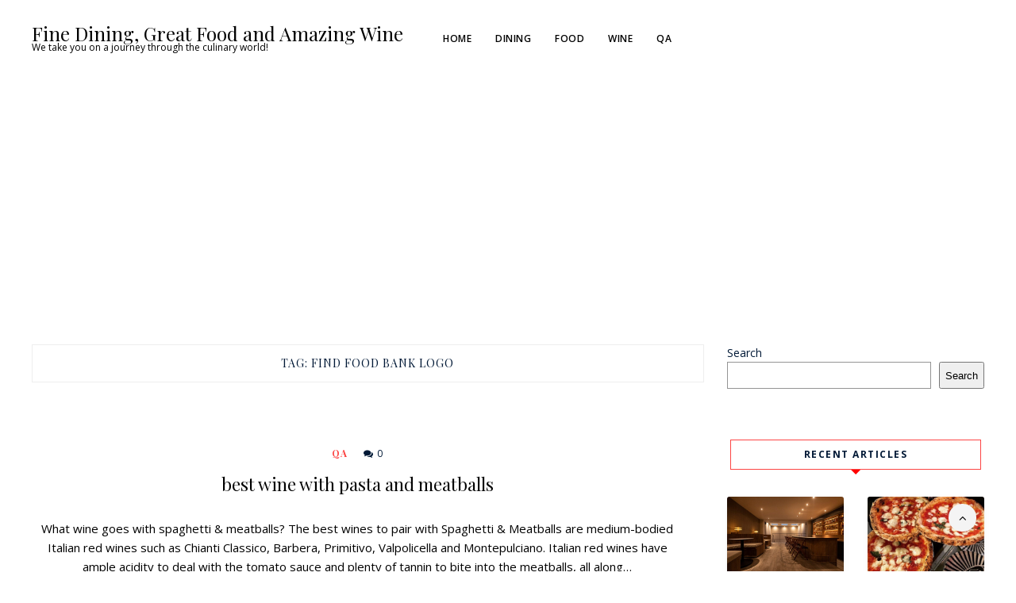

--- FILE ---
content_type: text/html; charset=UTF-8
request_url: https://fine-food.org/tag/find-food-bank-logo/
body_size: 11632
content:
<!DOCTYPE html><html lang="en-US" prefix="og: https://ogp.me/ns#"><head><meta charset="UTF-8" /><meta name="viewport" content="width=device-width, initial-scale=1.0" /><link rel="profile" href="http://gmpg.org/xfn/11" /><style>img:is([sizes="auto" i], [sizes^="auto," i]) { contain-intrinsic-size: 3000px 1500px }</style><title>find food bank logo - Fine Dining, Great Food and Amazing Wine</title><meta name="robots" content="follow, noindex"/><meta property="og:locale" content="en_US" /><meta property="og:type" content="article" /><meta property="og:title" content="find food bank logo - Fine Dining, Great Food and Amazing Wine" /><meta property="og:url" content="https://fine-food.org/tag/find-food-bank-logo/" /><meta property="og:site_name" content="Fine Dining, Great Food and Amazing Wine" /><meta name="twitter:card" content="summary_large_image" /><meta name="twitter:title" content="find food bank logo - Fine Dining, Great Food and Amazing Wine" /><meta name="twitter:label1" content="Posts" /><meta name="twitter:data1" content="2" /> <script type="application/ld+json" class="rank-math-schema">{"@context":"https://schema.org","@graph":[{"@type":"FoodEstablishment","@id":"https://fine-food.org/#organization","name":"FineFood","url":"https://fine-food.org","openingHours":["Monday,Tuesday,Wednesday,Thursday,Friday,Saturday,Sunday 09:00-17:00"]},{"@type":"WebSite","@id":"https://fine-food.org/#website","url":"https://fine-food.org","name":"FineFood","publisher":{"@id":"https://fine-food.org/#organization"},"inLanguage":"en-US"},{"@type":"CollectionPage","@id":"https://fine-food.org/tag/find-food-bank-logo/#webpage","url":"https://fine-food.org/tag/find-food-bank-logo/","name":"find food bank logo - Fine Dining, Great Food and Amazing Wine","isPartOf":{"@id":"https://fine-food.org/#website"},"inLanguage":"en-US"}]}</script> <link rel='dns-prefetch' href='//fonts.googleapis.com' /><link rel="alternate" type="application/rss+xml" title="Fine Dining, Great Food and Amazing Wine &raquo; Feed" href="https://fine-food.org/feed/" /><link rel="alternate" type="application/rss+xml" title="Fine Dining, Great Food and Amazing Wine &raquo; Comments Feed" href="https://fine-food.org/comments/feed/" /><link rel="alternate" type="application/rss+xml" title="Fine Dining, Great Food and Amazing Wine &raquo; find food bank logo Tag Feed" href="https://fine-food.org/tag/find-food-bank-logo/feed/" /> <script defer src="[data-uri]"></script> <link rel='stylesheet' id='latest-posts-block-fontawesome-front-css' href='https://fine-food.org/wp-content/cache/autoptimize/css/autoptimize_single_843d43d31ce37f8544e5ad2c7a763683.css?ver=1713978760' type='text/css' media='all' /><link rel='stylesheet' id='latest-posts-block-frontend-block-style-css-css' href='https://fine-food.org/wp-content/cache/autoptimize/css/autoptimize_single_d5052884e208a558b18b6e13b42db7a9.css?ver=6.8.3' type='text/css' media='all' /><style id='wp-emoji-styles-inline-css' type='text/css'>img.wp-smiley, img.emoji {
		display: inline !important;
		border: none !important;
		box-shadow: none !important;
		height: 1em !important;
		width: 1em !important;
		margin: 0 0.07em !important;
		vertical-align: -0.1em !important;
		background: none !important;
		padding: 0 !important;
	}</style><link rel='stylesheet' id='wp-block-library-css' href='https://fine-food.org/wp-includes/css/dist/block-library/style.min.css?ver=6.8.3' type='text/css' media='all' /><style id='classic-theme-styles-inline-css' type='text/css'>/*! This file is auto-generated */
.wp-block-button__link{color:#fff;background-color:#32373c;border-radius:9999px;box-shadow:none;text-decoration:none;padding:calc(.667em + 2px) calc(1.333em + 2px);font-size:1.125em}.wp-block-file__button{background:#32373c;color:#fff;text-decoration:none}</style><style id='rank-math-toc-block-style-inline-css' type='text/css'>.wp-block-rank-math-toc-block nav ol{counter-reset:item}.wp-block-rank-math-toc-block nav ol li{display:block}.wp-block-rank-math-toc-block nav ol li:before{content:counters(item, ".") ". ";counter-increment:item}</style><style id='global-styles-inline-css' type='text/css'>:root{--wp--preset--aspect-ratio--square: 1;--wp--preset--aspect-ratio--4-3: 4/3;--wp--preset--aspect-ratio--3-4: 3/4;--wp--preset--aspect-ratio--3-2: 3/2;--wp--preset--aspect-ratio--2-3: 2/3;--wp--preset--aspect-ratio--16-9: 16/9;--wp--preset--aspect-ratio--9-16: 9/16;--wp--preset--color--black: #000000;--wp--preset--color--cyan-bluish-gray: #abb8c3;--wp--preset--color--white: #ffffff;--wp--preset--color--pale-pink: #f78da7;--wp--preset--color--vivid-red: #cf2e2e;--wp--preset--color--luminous-vivid-orange: #ff6900;--wp--preset--color--luminous-vivid-amber: #fcb900;--wp--preset--color--light-green-cyan: #7bdcb5;--wp--preset--color--vivid-green-cyan: #00d084;--wp--preset--color--pale-cyan-blue: #8ed1fc;--wp--preset--color--vivid-cyan-blue: #0693e3;--wp--preset--color--vivid-purple: #9b51e0;--wp--preset--gradient--vivid-cyan-blue-to-vivid-purple: linear-gradient(135deg,rgba(6,147,227,1) 0%,rgb(155,81,224) 100%);--wp--preset--gradient--light-green-cyan-to-vivid-green-cyan: linear-gradient(135deg,rgb(122,220,180) 0%,rgb(0,208,130) 100%);--wp--preset--gradient--luminous-vivid-amber-to-luminous-vivid-orange: linear-gradient(135deg,rgba(252,185,0,1) 0%,rgba(255,105,0,1) 100%);--wp--preset--gradient--luminous-vivid-orange-to-vivid-red: linear-gradient(135deg,rgba(255,105,0,1) 0%,rgb(207,46,46) 100%);--wp--preset--gradient--very-light-gray-to-cyan-bluish-gray: linear-gradient(135deg,rgb(238,238,238) 0%,rgb(169,184,195) 100%);--wp--preset--gradient--cool-to-warm-spectrum: linear-gradient(135deg,rgb(74,234,220) 0%,rgb(151,120,209) 20%,rgb(207,42,186) 40%,rgb(238,44,130) 60%,rgb(251,105,98) 80%,rgb(254,248,76) 100%);--wp--preset--gradient--blush-light-purple: linear-gradient(135deg,rgb(255,206,236) 0%,rgb(152,150,240) 100%);--wp--preset--gradient--blush-bordeaux: linear-gradient(135deg,rgb(254,205,165) 0%,rgb(254,45,45) 50%,rgb(107,0,62) 100%);--wp--preset--gradient--luminous-dusk: linear-gradient(135deg,rgb(255,203,112) 0%,rgb(199,81,192) 50%,rgb(65,88,208) 100%);--wp--preset--gradient--pale-ocean: linear-gradient(135deg,rgb(255,245,203) 0%,rgb(182,227,212) 50%,rgb(51,167,181) 100%);--wp--preset--gradient--electric-grass: linear-gradient(135deg,rgb(202,248,128) 0%,rgb(113,206,126) 100%);--wp--preset--gradient--midnight: linear-gradient(135deg,rgb(2,3,129) 0%,rgb(40,116,252) 100%);--wp--preset--font-size--small: 13px;--wp--preset--font-size--medium: 20px;--wp--preset--font-size--large: 36px;--wp--preset--font-size--x-large: 42px;--wp--preset--spacing--20: 0.44rem;--wp--preset--spacing--30: 0.67rem;--wp--preset--spacing--40: 1rem;--wp--preset--spacing--50: 1.5rem;--wp--preset--spacing--60: 2.25rem;--wp--preset--spacing--70: 3.38rem;--wp--preset--spacing--80: 5.06rem;--wp--preset--shadow--natural: 6px 6px 9px rgba(0, 0, 0, 0.2);--wp--preset--shadow--deep: 12px 12px 50px rgba(0, 0, 0, 0.4);--wp--preset--shadow--sharp: 6px 6px 0px rgba(0, 0, 0, 0.2);--wp--preset--shadow--outlined: 6px 6px 0px -3px rgba(255, 255, 255, 1), 6px 6px rgba(0, 0, 0, 1);--wp--preset--shadow--crisp: 6px 6px 0px rgba(0, 0, 0, 1);}:where(.is-layout-flex){gap: 0.5em;}:where(.is-layout-grid){gap: 0.5em;}body .is-layout-flex{display: flex;}.is-layout-flex{flex-wrap: wrap;align-items: center;}.is-layout-flex > :is(*, div){margin: 0;}body .is-layout-grid{display: grid;}.is-layout-grid > :is(*, div){margin: 0;}:where(.wp-block-columns.is-layout-flex){gap: 2em;}:where(.wp-block-columns.is-layout-grid){gap: 2em;}:where(.wp-block-post-template.is-layout-flex){gap: 1.25em;}:where(.wp-block-post-template.is-layout-grid){gap: 1.25em;}.has-black-color{color: var(--wp--preset--color--black) !important;}.has-cyan-bluish-gray-color{color: var(--wp--preset--color--cyan-bluish-gray) !important;}.has-white-color{color: var(--wp--preset--color--white) !important;}.has-pale-pink-color{color: var(--wp--preset--color--pale-pink) !important;}.has-vivid-red-color{color: var(--wp--preset--color--vivid-red) !important;}.has-luminous-vivid-orange-color{color: var(--wp--preset--color--luminous-vivid-orange) !important;}.has-luminous-vivid-amber-color{color: var(--wp--preset--color--luminous-vivid-amber) !important;}.has-light-green-cyan-color{color: var(--wp--preset--color--light-green-cyan) !important;}.has-vivid-green-cyan-color{color: var(--wp--preset--color--vivid-green-cyan) !important;}.has-pale-cyan-blue-color{color: var(--wp--preset--color--pale-cyan-blue) !important;}.has-vivid-cyan-blue-color{color: var(--wp--preset--color--vivid-cyan-blue) !important;}.has-vivid-purple-color{color: var(--wp--preset--color--vivid-purple) !important;}.has-black-background-color{background-color: var(--wp--preset--color--black) !important;}.has-cyan-bluish-gray-background-color{background-color: var(--wp--preset--color--cyan-bluish-gray) !important;}.has-white-background-color{background-color: var(--wp--preset--color--white) !important;}.has-pale-pink-background-color{background-color: var(--wp--preset--color--pale-pink) !important;}.has-vivid-red-background-color{background-color: var(--wp--preset--color--vivid-red) !important;}.has-luminous-vivid-orange-background-color{background-color: var(--wp--preset--color--luminous-vivid-orange) !important;}.has-luminous-vivid-amber-background-color{background-color: var(--wp--preset--color--luminous-vivid-amber) !important;}.has-light-green-cyan-background-color{background-color: var(--wp--preset--color--light-green-cyan) !important;}.has-vivid-green-cyan-background-color{background-color: var(--wp--preset--color--vivid-green-cyan) !important;}.has-pale-cyan-blue-background-color{background-color: var(--wp--preset--color--pale-cyan-blue) !important;}.has-vivid-cyan-blue-background-color{background-color: var(--wp--preset--color--vivid-cyan-blue) !important;}.has-vivid-purple-background-color{background-color: var(--wp--preset--color--vivid-purple) !important;}.has-black-border-color{border-color: var(--wp--preset--color--black) !important;}.has-cyan-bluish-gray-border-color{border-color: var(--wp--preset--color--cyan-bluish-gray) !important;}.has-white-border-color{border-color: var(--wp--preset--color--white) !important;}.has-pale-pink-border-color{border-color: var(--wp--preset--color--pale-pink) !important;}.has-vivid-red-border-color{border-color: var(--wp--preset--color--vivid-red) !important;}.has-luminous-vivid-orange-border-color{border-color: var(--wp--preset--color--luminous-vivid-orange) !important;}.has-luminous-vivid-amber-border-color{border-color: var(--wp--preset--color--luminous-vivid-amber) !important;}.has-light-green-cyan-border-color{border-color: var(--wp--preset--color--light-green-cyan) !important;}.has-vivid-green-cyan-border-color{border-color: var(--wp--preset--color--vivid-green-cyan) !important;}.has-pale-cyan-blue-border-color{border-color: var(--wp--preset--color--pale-cyan-blue) !important;}.has-vivid-cyan-blue-border-color{border-color: var(--wp--preset--color--vivid-cyan-blue) !important;}.has-vivid-purple-border-color{border-color: var(--wp--preset--color--vivid-purple) !important;}.has-vivid-cyan-blue-to-vivid-purple-gradient-background{background: var(--wp--preset--gradient--vivid-cyan-blue-to-vivid-purple) !important;}.has-light-green-cyan-to-vivid-green-cyan-gradient-background{background: var(--wp--preset--gradient--light-green-cyan-to-vivid-green-cyan) !important;}.has-luminous-vivid-amber-to-luminous-vivid-orange-gradient-background{background: var(--wp--preset--gradient--luminous-vivid-amber-to-luminous-vivid-orange) !important;}.has-luminous-vivid-orange-to-vivid-red-gradient-background{background: var(--wp--preset--gradient--luminous-vivid-orange-to-vivid-red) !important;}.has-very-light-gray-to-cyan-bluish-gray-gradient-background{background: var(--wp--preset--gradient--very-light-gray-to-cyan-bluish-gray) !important;}.has-cool-to-warm-spectrum-gradient-background{background: var(--wp--preset--gradient--cool-to-warm-spectrum) !important;}.has-blush-light-purple-gradient-background{background: var(--wp--preset--gradient--blush-light-purple) !important;}.has-blush-bordeaux-gradient-background{background: var(--wp--preset--gradient--blush-bordeaux) !important;}.has-luminous-dusk-gradient-background{background: var(--wp--preset--gradient--luminous-dusk) !important;}.has-pale-ocean-gradient-background{background: var(--wp--preset--gradient--pale-ocean) !important;}.has-electric-grass-gradient-background{background: var(--wp--preset--gradient--electric-grass) !important;}.has-midnight-gradient-background{background: var(--wp--preset--gradient--midnight) !important;}.has-small-font-size{font-size: var(--wp--preset--font-size--small) !important;}.has-medium-font-size{font-size: var(--wp--preset--font-size--medium) !important;}.has-large-font-size{font-size: var(--wp--preset--font-size--large) !important;}.has-x-large-font-size{font-size: var(--wp--preset--font-size--x-large) !important;}
:where(.wp-block-post-template.is-layout-flex){gap: 1.25em;}:where(.wp-block-post-template.is-layout-grid){gap: 1.25em;}
:where(.wp-block-columns.is-layout-flex){gap: 2em;}:where(.wp-block-columns.is-layout-grid){gap: 2em;}
:root :where(.wp-block-pullquote){font-size: 1.5em;line-height: 1.6;}</style><link rel='stylesheet' id='mashsb-styles-css' href='https://fine-food.org/wp-content/plugins/mashsharer/assets/css/mashsb.min.css?ver=4.0.47' type='text/css' media='all' /><style id='mashsb-styles-inline-css' type='text/css'>.mashsb-count {color:#cccccc;}@media only screen and (min-width:568px){.mashsb-buttons a {min-width: 177px;}}</style><link rel='stylesheet' id='foodicious-style-css' href='https://fine-food.org/wp-content/cache/autoptimize/css/autoptimize_single_0590e5259ea06d534f12a3c6c9ad57e0.css?ver=6.8.3' type='text/css' media='all' /><link rel='stylesheet' id='foodicious-font-awesome-css' href='https://fine-food.org/wp-content/cache/autoptimize/css/autoptimize_single_c495654869785bc3df60216616814ad1.css?ver=4.7.0' type='text/css' media='screen' /><link rel='stylesheet' id='foodicious-responsive-css' href='https://fine-food.org/wp-content/cache/autoptimize/css/autoptimize_single_bba185ff520142ec138efca50ba46372.css?ver=6.8.3' type='text/css' media='all' /><link rel='stylesheet' id='foodicious-playfair-display-google-fonts-css' href='https://fonts.googleapis.com/css2?family=Playfair+Display%3Awght%40400%3B700&#038;ver=6.8.3' type='text/css' media='all' /><link rel='stylesheet' id='foodicious-open-sans-google-fonts-css' href='https://fonts.googleapis.com/css?family=Open+Sans%3A400%2C600%2C700&#038;ver=6.8.3' type='text/css' media='all' /> <script defer type="text/javascript" src="https://fine-food.org/wp-includes/js/jquery/jquery.min.js?ver=3.7.1" id="jquery-core-js"></script> <script defer type="text/javascript" src="https://fine-food.org/wp-includes/js/jquery/jquery-migrate.min.js?ver=3.4.1" id="jquery-migrate-js"></script> <script defer id="mashsb-js-extra" src="[data-uri]"></script> <script defer type="text/javascript" src="https://fine-food.org/wp-content/plugins/mashsharer/assets/js/mashsb.min.js?ver=4.0.47" id="mashsb-js"></script> <link rel="https://api.w.org/" href="https://fine-food.org/wp-json/" /><link rel="alternate" title="JSON" type="application/json" href="https://fine-food.org/wp-json/wp/v2/tags/2356" /><link rel="EditURI" type="application/rsd+xml" title="RSD" href="https://fine-food.org/xmlrpc.php?rsd" /><meta name="generator" content="WordPress 6.8.3" /><style>/* CSS added by WP Meta and Date Remover*/.entry-meta {display:none !important;}
	.home .entry-meta { display: none; }
	.entry-footer {display:none !important;}
	.home .entry-footer { display: none; }</style><style type="text/css">.below-slider-wrapper input[type="submit"], .readmore:hover,::selection,#sidebar .widget_categories li a:hover + span, .footer-inside .widget_categories li a:hover + span,.widget_archive li a:hover + span,.navigation li a:hover, .navigation li.active a,#commentform #submit:hover, .wpcf7-submit:hover ,#searchsubmit,#credits:hover, .below-slider-wrapper .mc4wp-form input[type="submit"],#commentform #submit, .wpcf7-submit,.featured-box-item:hover h4{  background:; }

        #searchform input, #secondary #searchform #searchsubmit,.readmore:hover,.navigation li a:hover, .navigation li.active a,#commentform #submit, .wpcf7-submit {  border-color:; }

        span.post-category a,a:hover,.scroll-post .post-category a, .slick-dots li.slick-active button:before,#sidebar a:hover,.theme-author a,.post-content a,.foodicious_bio_section a,#commentform #submit, .wpcf7-submit,.bar a:hover, .side-pop.list:hover .side-count,.post-list .post .entry-title a:hover, #content .entry-title a:hover{  color:; }

        .logo-text a,.logo-text h1 a , .logo-text span{ color:#; }
        .logo-text h1 a:hover{ color: }
        .foodicious-top-bar,.slicknav_menu{ background: }
        .foodicious-top-bar a,#modal-1 a,button#open-trigger{ color: }</style><style type="text/css" id="wp-custom-css">.foodicious_slides3 h2.feat-title a,.foodicious_slides h2.feat-title a,.foodicious_slides2 h2.feat-title a {
        color: #fff;
        background: rgba(0, 0, 0, 0.6);
    }
    .foodicious_slides3 span.post-category, .foodicious_slides span.post-category {
        margin: 0;
        background: rgba(50, 0, 0, 0.8);
    }
.logo-text h1 a {
        font-size: 24px!important;
        line-height: 24px!important;
    }
.logo-text h2 a {
        font-size: 24px!important;
    }
@media (max-width: 500px) {
	.logo-text span {
        font-size: 8px!important;
    }
		.logo-text h1 a {
        font-size: 10px!important;
        line-height: 8px!important;
    }
		.logo-text h2 a {
        font-size: 10px!important;
			  line-height: 8px!important;
    }
}</style> <script async src="https://pagead2.googlesyndication.com/pagead/js/adsbygoogle.js?client=ca-pub-5922152797863182" crossorigin="anonymous"></script> </head><body class="archive tag tag-find-food-bank-logo tag-2356 wp-theme-foodicious"> <a class="skip-link" href="#content">Skip to main content</a><div id="wrapper" class="clearfix"><div class="foodicious-top-bar"><div class="menu-wrap"><div class="header-inside clearfix"><div class="hearder-holder"><div class="logo-default"><div class="logo-text"> <span class="only-text"><h1> <a href="https://fine-food.org/">Fine Dining, Great Food and Amazing Wine</a></h1> <span>We take you on a journey through the culinary world!</span> </span></div></div></div></div><div class="top-bar"><div class="menu-wrap-inner"> <a class="menu-toggle" href="#"><i class="fa fa-bars"></i></a><div class="menu-menu-1-container"><ul id="menu-menu-1" class="main-nav clearfix"><li id="menu-item-237" class="menu-item menu-item-type-custom menu-item-object-custom menu-item-home menu-item-237"><a href="https://fine-food.org/">Home</a></li><li id="menu-item-244" class="menu-item menu-item-type-taxonomy menu-item-object-category menu-item-244"><a href="https://fine-food.org/category/dining/">Dining</a></li><li id="menu-item-247" class="menu-item menu-item-type-taxonomy menu-item-object-category menu-item-247"><a href="https://fine-food.org/category/food/">Food</a></li><li id="menu-item-245" class="menu-item menu-item-type-taxonomy menu-item-object-category menu-item-245"><a href="https://fine-food.org/category/wine/">Wine</a></li><li id="menu-item-381" class="menu-item menu-item-type-taxonomy menu-item-object-category menu-item-381"><a href="https://fine-food.org/category/qa/">QA</a></li></ul></div></div></div></div><div class="social-links"><div class="socials"></div></div></div><div id="main" class="clearfix"><div id="content-wrap" class="clearfix"><div id="content" class="post-list  "><div class="sub-title"><h1>Tag: <span>find food bank logo</span></h1></div><div class="post-wrap clearfix standard"><div class="post post-1059 type-post status-publish format-standard hentry category-qa tag-best-stemless-wine-glasses-on-amazon tag-best-wine-online-stores tag-best-wine-with-spaghetti-squash tag-fancy-food-small-portions tag-find-food-bank-logo tag-is-there-a-4-star-michelin-restaurant tag-what-is-the-best-and-cheapest-dog-food"><div class="box"><div class="title-wrap "><div class="post-metawrap"> <span class="post-category"><a href="https://fine-food.org/category/qa/">QA</a></span><div class="postcomment"><a href="https://fine-food.org/best-wine-with-pasta-and-meatballs/#respond">0</a></div></div><h2 class="entry-title"><a href="https://fine-food.org/best-wine-with-pasta-and-meatballs/" title="best wine with pasta and meatballs" rel="bookmark">best wine with pasta and meatballs</a></h2><div class="post-content"><p><p>What wine goes with spaghetti &amp; meatballs? The best wines to pair with Spaghetti &amp; Meatballs are medium-bodied Italian red wines such as Chianti Classico, Barbera, Primitivo, Valpolicella and Montepulciano. Italian red wines have ample acidity to deal with the tomato sauce and plenty of tannin to bite into the meatballs, all along&#8230;</p></p><p class="align-center"><a href="https://fine-food.org/best-wine-with-pasta-and-meatballs/" class="readmore">Read More</a></p></div><div class="title-meta clearfix"><div class="postdate"></div><div class="postcomment"><a href="https://fine-food.org/best-wine-with-pasta-and-meatballs/#respond">0 Comment</a></div></div></div></div></div><div class="post post-992 type-post status-publish format-standard hentry category-qa tag-best-porto-wine-from-portugal tag-best-wine-regions-in-the-us-2019 tag-crazy-cooking-star-chef-facebook tag-find-food-bank-logo tag-fine-dining-restaurants-for-birthday tag-fine-food-merchants tag-good-foods-5 tag-star-japanese-cuisine tag-which-is-the-most-expensive-luxury-brand"><div class="box"><div class="title-wrap "><div class="post-metawrap"> <span class="post-category"><a href="https://fine-food.org/category/qa/">QA</a></span><div class="postcomment"><a href="https://fine-food.org/japanese-fine-dining-restaurants/#respond">0</a></div></div><h2 class="entry-title"><a href="https://fine-food.org/japanese-fine-dining-restaurants/" title="japanese fine dining restaurants" rel="bookmark">japanese fine dining restaurants</a></h2><div class="post-content"><p><p>What are Your Top 10 favorite Japanese foods? 1 Donburi &amp; rice 2 Dietary restrictions &amp; preferences 3 Meat 4 Fish &amp; Seafood 5 Sweets &amp; snacks 6 Sashimi 7 Japanese green tea 8 Sushi 9 Other Japanese food 10 Japanese alcohol More items&#8230; What is Japanese haute cuisine? It is also known&#8230;</p></p><p class="align-center"><a href="https://fine-food.org/japanese-fine-dining-restaurants/" class="readmore">Read More</a></p></div><div class="title-meta clearfix"><div class="postdate"></div><div class="postcomment"><a href="https://fine-food.org/japanese-fine-dining-restaurants/#respond">0 Comment</a></div></div></div></div></div></div></div><div id="sidebar"><div id="block-2" class="widget clearfix widget_block widget_search"><form role="search" method="get" action="https://fine-food.org/" class="wp-block-search__button-outside wp-block-search__text-button wp-block-search"    ><label class="wp-block-search__label" for="wp-block-search__input-1" >Search</label><div class="wp-block-search__inside-wrapper " ><input class="wp-block-search__input" id="wp-block-search__input-1" placeholder="" value="" type="search" name="s" required /><button aria-label="Search" class="wp-block-search__button wp-element-button" type="submit" >Search</button></div></form></div><div id="block-3" class="widget clearfix widget_block"><div class="wp-block-group"><div class="wp-block-group__inner-container is-layout-flow wp-block-group-is-layout-flow"><h2 class="wp-block-heading">Recent Articles</h2><style type="text/css">.latest-posts-block-14cf72bc-a4aa-4.latest-posts-block-latest-post-wrap{
                margin-top:30px;
                margin-bottom:30px;
                } .latest-posts-block-14cf72bc-a4aa-4 .latest-posts-block-post-content{
                padding-top:15px;
                padding-right:15px;
                padding-bottom:15px;
                padding-left:15px;
                } .latest-posts-block-14cf72bc-a4aa-4 .latest-posts-block-post-category a{
                color:#fff!important;
                background-color:#af0000!important;
                border-radius:2px;
             } .latest-posts-block-14cf72bc-a4aa-4 .latest-posts-block-post-category{
                margin-top:5px;
                margin-bottom:5px;
                } .latest-posts-block-14cf72bc-a4aa-4 .latest-posts-block-post-grid-byline{
                
                 margin-top:5px;
                margin-bottom:5px;
                } .latest-posts-block-14cf72bc-a4aa-4 .latest-posts-block-post-grid-more-link{
                 margin-top:5px;
                margin-bottom:5px;
                } .latest-posts-block-14cf72bc-a4aa-4 .latest-posts-block-post-grid-title a span{
                color: #000;
                
                 } .latest-posts-block-14cf72bc-a4aa-4 .latest-posts-block-post-grid-author a span{
                color:#000000;
                } .latest-posts-block-14cf72bc-a4aa-4 .latest-posts-block-post-grid-more-link span{
                color:#000000;
                } .latest-posts-block-14cf72bc-a4aa-4 .latest-posts-block-post-grid-date{
                color:#505050;
                } .latest-posts-block-14cf72bc-a4aa-4 .latest-posts-block-post-grid-excerpt-content, .latest-posts-block-14cf72bc-a4aa-4  .comment_count{
                color:#505050;
              
                } .latest-posts-block-14cf72bc-a4aa-4 .latest-posts-block-post-grid-title{
                margin-top:5px;
                margin-bottom:5px;
            } .latest-posts-block-14cf72bc-a4aa-4 .latest-posts-block-post-grid-excerpt-content{
               margin-top:5px;
                margin-bottom:5px;
                } .latest-posts-block-14cf72bc-a4aa-4 .latest-posts-block-post-single{
                    background-color:#f6f6f6;
                    box-shadow: 0px 3px 10px -9px #000;
                    border-radius:3px;
                    } .latest-posts-block-14cf72bc-a4aa-4 .latest-posts-block-post-grid-title a span{
              
                font-size: 16px;
                font-family: Default;
                font-weight: 600;
                 } .latest-posts-block-14cf72bc-a4aa-4 .latest-posts-block-post-content .latest-posts-block-post-grid-excerpt p{
                font-size:14px;
                font-family: Default;
                font-weight: 400;
                }@media (max-width: 1025px) {  .latest-posts-block-14cf72bc-a4aa-4 .latest-posts-block-post-grid-title a span{
                font-size: 14px;
                } .latest-posts-block-14cf72bc-a4aa-4 .latest-posts-block-post-content .latest-posts-block-post-grid-excerpt p{
                font-size:16px
                }}@media (max-width: 768px) {  .latest-posts-block-14cf72bc-a4aa-4 .latest-posts-block-post-grid-title a span{
                font-size: 12px;
                } .latest-posts-block-14cf72bc-a4aa-4 .latest-posts-block-post-content .latest-posts-block-post-grid-excerpt p{
            font-size:16px
            }}</style><section class="wp-block-latest-posts-block-latest-posts-block-latest-posts latest-posts-block-post-wrap aligncenter"><div class="latest-posts-block-14cf72bc-a4aa-4 latest-posts-block-latest-post-wrap  latest-posts-block-is-grid column-2 latest-posts-block-grid-layout-1"><div id="377" class="latest-posts-block-post-single  has-background "><figure class="latest-posts-block-post-img"> <a href="https://fine-food.org/atomix-restaurant-new-york-an-elegant-and-contemporary-take-on-korean-cuisine/" rel="bookmark" aria-hidden="true" tabindex="-1" > <img loading="lazy" decoding="async" width="690" height="456" src="https://fine-food.org/wp-content/uploads/2022/06/Atomix_Bar_Photo-Credit-Evan-Sung-INLINE-1024x676.jpg" class="attachment-large size-large" alt="Atomix Bar New York" /> </a></figure><div class="latest-posts-block-post-content content-order-1"><div class="latest-posts-block-bg-overlay"></div><header class="latest-posts-block-post-grid-header"><div class="latest-posts-block-post-category" > <a href="https://fine-food.org/category/dining/" rel="category tag">Dining</a></div><h4 class="latest-posts-block-post-grid-title"> <a href="https://fine-food.org/atomix-restaurant-new-york-an-elegant-and-contemporary-take-on-korean-cuisine/"
 class="latest-posts-block-title-link" rel="bookmark"> <span>Atomix Restaurant New York an Elegant and Contemporary Take on Korean Cuisine</span></a></h4><div class="latest-posts-block-post-grid-byline"><div class="latest-posts-block-post-grid-author"> <a class="latest-posts-block-text-link" href="https://fine-food.org/author/admin/" itemprop="url" rel="author"> <span itemprop="name"><i class="far fa-user"></i></span> </a></div> <time datetime="" class="latest-posts-block-post-grid-date" itemprop="datePublished"><i class="far fa-clock"></i></time> <span class="comment_count"><i class='far fa-comment'></i> 0 </span></div></header><div class="latest-posts-block-post-grid-excerpt"></div></div></div><div id="285" class="latest-posts-block-post-single  has-background "><figure class="latest-posts-block-post-img"> <a href="https://fine-food.org/gino-sorbillo-the-best-pizza-in-the-world-comes-from-naples/" rel="bookmark" aria-hidden="true" tabindex="-1" > <img loading="lazy" decoding="async" width="690" height="549" src="https://fine-food.org/wp-content/uploads/2022/05/best-pizza-in-the-world.jpg" class="attachment-large size-large" alt="Gino Sorbillo Pizza" /> </a></figure><div class="latest-posts-block-post-content content-order-1"><div class="latest-posts-block-bg-overlay"></div><header class="latest-posts-block-post-grid-header"><div class="latest-posts-block-post-category" > <a href="https://fine-food.org/category/food/" rel="category tag">Food</a></div><h4 class="latest-posts-block-post-grid-title"> <a href="https://fine-food.org/gino-sorbillo-the-best-pizza-in-the-world-comes-from-naples/"
 class="latest-posts-block-title-link" rel="bookmark"> <span>Gino Sorbillo &#8211; The Best Pizza In The World Comes From Naples, Period.</span></a></h4><div class="latest-posts-block-post-grid-byline"><div class="latest-posts-block-post-grid-author"> <a class="latest-posts-block-text-link" href="https://fine-food.org/author/admin/" itemprop="url" rel="author"> <span itemprop="name"><i class="far fa-user"></i></span> </a></div> <time datetime="" class="latest-posts-block-post-grid-date" itemprop="datePublished"><i class="far fa-clock"></i></time> <span class="comment_count"><i class='far fa-comment'></i> 0 </span></div></header><div class="latest-posts-block-post-grid-excerpt"></div></div></div><div id="277" class="latest-posts-block-post-single  has-background "><figure class="latest-posts-block-post-img"> <a href="https://fine-food.org/giuseppe-rinaldi-winery-source-of-the-best-wines-of-the-barolo-region-in-piedmont/" rel="bookmark" aria-hidden="true" tabindex="-1" > <img loading="lazy" decoding="async" width="690" height="360" src="https://fine-food.org/wp-content/uploads/2022/05/Giuseppe-Rinaldi-Barolo-1024x535.jpg" class="attachment-large size-large" alt="" /> </a></figure><div class="latest-posts-block-post-content content-order-1"><div class="latest-posts-block-bg-overlay"></div><header class="latest-posts-block-post-grid-header"><div class="latest-posts-block-post-category" > <a href="https://fine-food.org/category/wine/" rel="category tag">Wine</a></div><h4 class="latest-posts-block-post-grid-title"> <a href="https://fine-food.org/giuseppe-rinaldi-winery-source-of-the-best-wines-of-the-barolo-region-in-piedmont/"
 class="latest-posts-block-title-link" rel="bookmark"> <span>Giuseppe Rinaldi Winery, Source Of The Best Wines Of The Barolo Region In Piedmont</span></a></h4><div class="latest-posts-block-post-grid-byline"><div class="latest-posts-block-post-grid-author"> <a class="latest-posts-block-text-link" href="https://fine-food.org/author/admin/" itemprop="url" rel="author"> <span itemprop="name"><i class="far fa-user"></i></span> </a></div> <time datetime="" class="latest-posts-block-post-grid-date" itemprop="datePublished"><i class="far fa-clock"></i></time> <span class="comment_count"><i class='far fa-comment'></i> 0 </span></div></header><div class="latest-posts-block-post-grid-excerpt"></div></div></div><div id="265" class="latest-posts-block-post-single  has-background "><figure class="latest-posts-block-post-img"> <a href="https://fine-food.org/restaurant-leo-bogota-fine-colombian-cuisine-at-its-best/" rel="bookmark" aria-hidden="true" tabindex="-1" > <img loading="lazy" decoding="async" width="690" height="460" src="https://fine-food.org/wp-content/uploads/2022/05/restaurant-leo-1024x683.jpg" class="attachment-large size-large" alt="" /> </a></figure><div class="latest-posts-block-post-content content-order-1"><div class="latest-posts-block-bg-overlay"></div><header class="latest-posts-block-post-grid-header"><div class="latest-posts-block-post-category" > <a href="https://fine-food.org/category/dining/" rel="category tag">Dining</a></div><h4 class="latest-posts-block-post-grid-title"> <a href="https://fine-food.org/restaurant-leo-bogota-fine-colombian-cuisine-at-its-best/"
 class="latest-posts-block-title-link" rel="bookmark"> <span>Restaurant Leo Bogotá &#8211; Fine Colombian Cuisine At Its Best</span></a></h4><div class="latest-posts-block-post-grid-byline"><div class="latest-posts-block-post-grid-author"> <a class="latest-posts-block-text-link" href="https://fine-food.org/author/admin/" itemprop="url" rel="author"> <span itemprop="name"><i class="far fa-user"></i></span> </a></div> <time datetime="" class="latest-posts-block-post-grid-date" itemprop="datePublished"><i class="far fa-clock"></i></time> <span class="comment_count"><i class='far fa-comment'></i> 0 </span></div></header><div class="latest-posts-block-post-grid-excerpt"></div></div></div></div></section></div></div></div><div id="block-4" class="widget clearfix widget_block"><div class="wp-block-group"><div class="wp-block-group__inner-container is-layout-flow wp-block-group-is-layout-flow"> <script async src="https://pagead2.googlesyndication.com/pagead/js/adsbygoogle.js?client=ca-pub-5922152797863182"
     crossorigin="anonymous"></script> <ins class="adsbygoogle"
 style="display:block"
 data-ad-format="autorelaxed"
 data-ad-client="ca-pub-5922152797863182"
 data-ad-slot="8667694400"></ins> <script>(adsbygoogle = window.adsbygoogle || []).push({});</script> </div></div></div><div id="block-5" class="widget clearfix widget_block"><div class="wp-block-group"><div class="wp-block-group__inner-container is-layout-flow wp-block-group-is-layout-flow"></div></div></div><div id="block-6" class="widget clearfix widget_block"><div class="wp-block-group"><div class="wp-block-group__inner-container is-layout-flow wp-block-group-is-layout-flow"></div></div></div></div></div><div id="footer" class="clearfix"><div id="footer-top"><div class="containers"></div></div><div id="insta_widget_footer"></div><div id='credits'><div class='to_top' title='Scroll To Top'></div></div><div class="footer-inside clearfix"><div class="containers"><div class="footer-area-wrap"><div id="block-12" class="footerleft widget clearfix widget_block"><ul class="wp-block-page-list"><li class="wp-block-pages-list__item"><a class="wp-block-pages-list__item__link" href="https://fine-food.org/cookie-privacy-policy/">Cookie Privacy Policy</a></li><li class="wp-block-pages-list__item"><a class="wp-block-pages-list__item__link" href="https://fine-food.org/dmca/">DMCA</a></li><li class="wp-block-pages-list__item"><a class="wp-block-pages-list__item__link" href="https://fine-food.org/privacy-policy/">Privacy Policy</a></li><li class="wp-block-pages-list__item"><a class="wp-block-pages-list__item__link" href="https://fine-food.org/terms-of-use/">Terms of Use</a></li></ul></div></div><div class="footer-area-wrap"></div><div class="footer-area-wrap"></div><div class="footer-copy clearfix"><p class="copyright"> Fine-Food.org</p><div class="theme-author"> Designed by <a href="https://www.vinethemes.com/"> VineThemes </a></div></div></div></div></div></div></div> <script type="speculationrules">{"prefetch":[{"source":"document","where":{"and":[{"href_matches":"\/*"},{"not":{"href_matches":["\/wp-*.php","\/wp-admin\/*","\/wp-content\/uploads\/*","\/wp-content\/*","\/wp-content\/plugins\/*","\/wp-content\/themes\/foodicious\/*","\/*\\?(.+)"]}},{"not":{"selector_matches":"a[rel~=\"nofollow\"]"}},{"not":{"selector_matches":".no-prefetch, .no-prefetch a"}}]},"eagerness":"conservative"}]}</script> <script defer id="custom-script-js-extra" src="[data-uri]"></script> <script defer type="text/javascript" src="https://fine-food.org/wp-content/cache/autoptimize/js/autoptimize_single_dd5ae6bc707588fef1ed7e01dbdbe20f.js?ver=1.1" id="custom-script-js"></script> <script defer id="wp-statistics-tracker-js-extra" src="[data-uri]"></script> <script defer type="text/javascript" src="https://fine-food.org/wp-content/cache/autoptimize/js/autoptimize_single_9d756dc4b1832a5fab73d3ae7b30f491.js?ver=14.6.3" id="wp-statistics-tracker-js"></script> <script defer type="text/javascript" src="https://fine-food.org/wp-content/cache/autoptimize/js/autoptimize_single_e9b65bad4e15d37d2d2cd65e44ffc507.js?ver=1.0.3" id="foodicious-jquery-fitvids-js"></script> <script defer type="text/javascript" src="https://fine-food.org/wp-content/cache/autoptimize/js/autoptimize_single_e980a462d7014fc2359554c7fb255650.js?ver=1.1.2" id="foodicious-jquery-matchheight-js"></script> <script defer type="text/javascript" src="https://fine-food.org/wp-content/cache/autoptimize/js/autoptimize_single_18cbd6c604dcfb541c5a23d387a2bcb5.js?ver=1.1.2" id="foodicious-jquery-micromodal-js"></script> <script defer type="text/javascript" src="https://fine-food.org/wp-content/cache/autoptimize/js/autoptimize_single_50037ebf3c31c82ddac41c762380f3f1.js?ver=1.1.2" id="foodicious-jquery-outline-js"></script> <script defer type="text/javascript" src="https://fine-food.org/wp-content/cache/autoptimize/js/autoptimize_single_5c35ceef4c2687c9bf4fcdd4f3d85c9a.js?ver=1.1.2" id="foodicious-custom-js-js"></script> <script defer type="text/javascript" src="https://fine-food.org/wp-content/themes/foodicious/includes/js/slickslider/slick.min.js?ver=1.8.0" id="foodicious-jquery-slickslider-js"></script> <script defer type="text/javascript" src="https://fine-food.org/wp-content/themes/foodicious/includes/js/slicknav/jquery.slicknav.min.js?ver=1.1.2" id="foodicious-jquery-slicknav-js"></script> <script defer type="text/javascript" src="https://fine-food.org/wp-content/cache/autoptimize/js/autoptimize_single_0ce8f355891c26c28f057e195e97dcd5.js?ver=3.7.0" id="foodicious-jquery-htmlshiv-js"></script> </body></html>

--- FILE ---
content_type: text/html; charset=utf-8
request_url: https://www.google.com/recaptcha/api2/aframe
body_size: 268
content:
<!DOCTYPE HTML><html><head><meta http-equiv="content-type" content="text/html; charset=UTF-8"></head><body><script nonce="9HPR0ECF0E3E4o5eEy80jA">/** Anti-fraud and anti-abuse applications only. See google.com/recaptcha */ try{var clients={'sodar':'https://pagead2.googlesyndication.com/pagead/sodar?'};window.addEventListener("message",function(a){try{if(a.source===window.parent){var b=JSON.parse(a.data);var c=clients[b['id']];if(c){var d=document.createElement('img');d.src=c+b['params']+'&rc='+(localStorage.getItem("rc::a")?sessionStorage.getItem("rc::b"):"");window.document.body.appendChild(d);sessionStorage.setItem("rc::e",parseInt(sessionStorage.getItem("rc::e")||0)+1);localStorage.setItem("rc::h",'1762358574299');}}}catch(b){}});window.parent.postMessage("_grecaptcha_ready", "*");}catch(b){}</script></body></html>

--- FILE ---
content_type: text/css
request_url: https://fine-food.org/wp-content/cache/autoptimize/css/autoptimize_single_0590e5259ea06d534f12a3c6c9ad57e0.css?ver=6.8.3
body_size: 12142
content:
*{-webkit-box-sizing:border-box;-moz-box-sizing:border-box;box-sizing:border-box}html,body,div,span,applet,object,iframe,h1,h2,h3,h4,h5,h6,p,blockquote,pre,a,abbr,acronym,address,big,cite,code,del,dfn,em,font,ins,kbd,q,s,samp,small,strike,strong,sub,sup,tt,var,dl,dt,dd,ol,ul,li,fieldset,form,label,legend,table,caption,tbody,tfoot,thead,tr,th,td{border:0;font-family:inherit;font-size:100%;font-style:inherit;font-weight:inherit;margin:0;padding:0;vertical-align:baseline}html{font-size:62.5%;-webkit-text-size-adjust:100%;-ms-text-size-adjust:100%}body{margin:0;color:#000;background:#fff;font-family:'Open Sans',sans-serif;font-size:15px;line-height:1.6;font-weight:400}article,aside,details,figcaption,figure,footer,header,nav,section{display:block}::-webkit-input-placeholder{color:#999;font-size:12px;text-transform:Capitalize;font-family:Open Sans;letter-spacing:.5px}::-moz-placeholder{color:#999;font-size:12px;text-transform:Capitalize;font-family:Open Sans;letter-spacing:.5px}:-ms-input-placeholder{color:#999;font-size:12px;text-transform:Capitalize;font-family:Open Sans;letter-spacing:.5px}:-moz-placeholder{color:#999;font-size:12px;text-transform:Capitalize;font-family:Open Sans;letter-spacing:.5px}::selection{background:#444;color:#fff}::-moz-selection{background:#fff8ab;color:#666}code{background:#f7f7f7;padding:20px;display:block}img{border-style:none}ol,ul{list-style:none}blockquote,q{quotes:none}blockquote:before,blockquote:after,q:before,q:after{content:'';content:none}ins{text-decoration:none}del{text-decoration:line-through}table{border-collapse:collapse;border-spacing:0}a{color:#001936;text-decoration:none;-webkit-transition:.05s ease-in;transition:.05s ease-in}a:hover{color:#fc4544;text-decoration:none;-webkit-transition:.05s ease-in;transition:.05s ease-in}.clearfix:before,.clearfix:after{content:"";display:table}.clearfix:after{clear:both}.clearfix{zoom:1}input,textarea,select{font:100% arial,sans-serif;vertical-align:middle;color:#000}form,fieldset{margin:0;padding:0;border-style:none}p{margin-bottom:1.6em}#content table{border:solid 1px #e7e7e7;padding:1% 3%}#content table td,#content table th{padding:10px}#content table td{border-bottom:solid 1px #f7f7f7}#content table tr:last-child td{border-bottom:none}#content table tr.odd{background:#f7f7f7}.highlight{background:#fcf8a5;color:#001936;width:auto;display:inline;padding:3px 5px}h1,h2,h3,h4,h5,h6{margin:0 0 4%;font-family:'Playfair Display',sans-serif;font-weight:400;font-weight:400;line-height:1.2;color:#001936}h1{font-size:40px}h2{font-size:30px}h3{font-size:32px}h4{font-size:28px}h5{font-size:24px}h6{font-size:20px}em{font-style:italic}strong,b{font-weight:700}#wrapper{position:relative;height:100%;margin:0 auto !important}#main{width:100%;height:100%;margin:0 auto;padding:0}#content-wrap{padding:3% 25px;max-width:1250px;margin:0 auto 60px}#content{width:72%;float:left}.page-template-full-width-php #content{width:100%}.header-wrapper{width:100%;display:block;position:relative}.header-inside{max-width:100%;margin:0 auto;padding:0;display:inline-block;margin-right:50px;vertical-align:middle}.header-right{width:400px;display:block;float:right}.top-bar{margin:0;display:inline-block;vertical-align:middle}.top-bar .sub-menu .sub-menu{z-index:999;-webkit-box-shadow:0 5px 40px rgba(0,0,0,.15);-moz-box-shadow:0 5px 40px rgba(0,0,0,.15);box-shadow:0 5px 40px rgba(0,0,0,.15)}.logo{display:block;margin:0;float:left;max-width:100%}.hearder-holder .header-image{position:absolute;top:0;width:100%;left:0;height:100%;object-fit:cover}.hearder-holder{overflow:hidden;position:relative}.logo-default{z-index:2;position:relative}.logo-text{font-size:50px;line-height:1;width:100%;font-family:'Playfair Display',cursive;color:#000;display:inline-block}span.only-text{margin:30px auto}img[alt]{line-height:1.5}.logo-text span{font-size:12px;line-height:12px;font-weight:400;font-family:'Playfair Display',cursive;width:100%;font-family:'Open Sans',sans-serif;display:block}.logo-text h1{margin-bottom:0;line-height:0}.logo-text h1 a{margin-bottom:0;font-size:28px;line-height:1;width:100%;font-family:'Playfair Display',cursive;color:#000;display:inline-block}.logo-text h2{margin-bottom:0;font-size:28px;line-height:1;width:100%;font-family:'Playfair Display',cursive;color:#000;display:inline-block}.logo-text a{color:#111;display:block}.logo-text a:hover{opacity:.9}.logo a{display:block;height:100%}.menu-toggle{display:none}.menu-wrap{display:inline-block;vertical-align:middle;width:80%;margin:auto}.main-nav li li:hover ul{left:100%}.menu-wrap .main-select-menu{display:none}.menu-wrap span.select{display:none}.main-nav a{color:#001936;float:left;padding:14px 30px 13px;display:block;font-size:12px;font-weight:600;letter-spacing:.5px;text-transform:uppercase;font-family:Open Sans}.main-nav{width:100%;text-align:center}.main-nav a:first-child{padding-left:0}.main-nav .current-menu-item a{opacity:1}.main-nav>li{float:left;padding:0;margin:0}.main-nav>li:last-child a{border-right:none;padding-right:0}.main-nav,.main-nav ul{margin:0;padding:0;list-style-type:none;position:relative}.main-nav li{position:relative}.main-nav li li{position:relative;clear:both}.main-nav ul{position:absolute;opacity:0;width:180px;top:100%;left:0;z-index:-1;top:150%}.main-nav>li>.sub-menu{-webkit-box-shadow:0 5px 40px rgba(0,0,0,.15);-moz-box-shadow:0 5px 40px rgba(0,0,0,.15);box-shadow:0 5px 40px rgba(0,0,0,.15)}.main-nav li ul{background:#fff}.main-nav li ul a{width:100%;height:auto;float:left;border-bottom:solid 1px #e4e4e4;padding:10px 12px !important;font-size:12px;text-align:left}.main-nav li ul li:last-child>a{border:none}.main-nav li ul li:last-child{background:0 0;border-bottom:none}.main-nav li ul li ul{padding:0}.main-nav ul ul{top:auto}.main-nav li ul ul{left:100%;margin:0}.main-nav li:hover ul ul,.main-nav li:hover ul ul ul,.main-nav li:hover ul ul ul ul{opacity:0;top:150%;z-index:0}.main-nav li:hover ul,.main-nav li li:hover ul,.main-nav li li li:hover ul,.main-nav li li li li:hover ul{opacity:1;top:100%;z-index:100}.foodicious-top-bar{background:#fff;white-space:nowrap;padding:0 25px;max-width:1250px;margin:0 auto}.foodicious-top-bar .menu-main-navigation-container{float:left;max-width:50%}.foodicious-top-bar ul.secondary-nav li{display:inline-block;padding-right:20px;font-size:13px}.foodicious-top-bar ul.secondary-nav li ul{display:none}.foodicious-top-bar ul.secondary-nav li:hover ul,.foodicious-top-bar ul.secondary-nav li li:hover ul,.foodicious-top-bar ul.secondary-nav li li li:hover ul,.foodicious-top-bar ul.secondary-nav li li li li:hover ul{display:block}.foodicious-top-bar ul ul li a{color:#000}.social-links{display:inline-block;vertical-align:middle;width:20%;text-align:right}.social-links a{display:inline-block;margin:0 6px;vertical-align:middle}a.ct_icon.search.inc-zindex{font-size:20px!important}.post{margin:0 0 8%;display:inline-block;width:95%}.post:last-child{margin-bottom:0}.featured-image{width:100%}.featured-image img{max-width:100%;min-width:100%;height:auto;display:block}.post img{max-width:100%;height:auto}.post hr{height:1px;margin:30px 0;border:0;border-bottom:solid 1px #ddd}.post li{list-style-type:square;margin-bottom:5px}.post .box{position:relative}.post .frame{width:100%}.post .frame-full{width:100% !important}.error404 .post .post-content{padding-bottom:5%}.post ul{margin:0 0 1.6em 18px}.post ul li{list-style-type:circle;margin:0 0 8px}.post ul ul.children{margin-bottom:0}.post ol{margin:0 0 1.6em 24px}.post ol li{list-style-type:decimal}.post-thumb{margin:5px 0 15px;float:left}.title-wrap{padding:4% 0}.entry-title{font-size:35px;color:#6b6b6b;margin-bottom:0}.main-nav ul{-webkit-transition:.3s;-moz-transition:.3s;-ms-transition:.3s;-o-transition:.3s;transition:.3s}#content .entry-title a{color:#000;font-weight:400}#content .entry-title a:hover{opacity:.8}.sub-title{display:inline-block;width:98%}.sub-title h1{font-size:34px;font-weight:400;color:#001936;margin:0;margin-bottom:5%;text-align:center;text-transform:uppercase;font-size:14px;letter-spacing:1px;font-weight:500;border:1px solid #eee;padding-top:15px;padding-bottom:15px}.intro{font-size:20px;color:#b1b8be;margin-bottom:3%;padding-bottom:3%;border-bottom:solid 2px #eee}.title-meta{color:#b6c0c9;font-size:12px;margin-bottom:8px;padding-top:15px;text-transform:capitalize}.title-meta a{color:#000}.title-meta a:hover{color:#666e75;text-decoration:none}.sep{padding:0 2%;color:#b4c3cf}.post .bar{background:#f7f7f7;width:100%;line-height:1;margin:2% 0 0;padding:20px 5%;font-size:14px;position:relative;color:#001936;border-bottom-right-radius:3px;border-bottom-left-radius:3px}.post .bar-frame{margin:15px 0}.bar .title{font-size:40px;display:inline;float:left;line-height:6px;margin-right:5px;color:#001936}.bar a,.bar i{color:#333}.bar a:hover{color:#f4f4f4}.bar i{margin-right:3px}.bar-categories{width:100%;display:flex;margin-bottom:20px;flex-direction:row;flex-wrap:nowrap;align-content:center;justify-content:flex-start;align-items:baseline}.bar-categories a{color:#fff;letter-spacing:.5px;font-size:14px;text-transform:uppercase}.bar .categories{float:left;margin-right:15px}.bar .tags{float:left}.bar .share{display:inline-block;width:100%;position:relative;text-align:center}.bar .share a.share-google{background:#db4437}.bar .share a.share-facebook{background:#3b5998}.bar .share a.share-twitter{background:#0081b1}.gallery-wrap .slides li{margin-bottom:0 !important}.align-right{text-align:right}.align-left{text-align:center}.arrayvideo{position:relative;z-index:1;margin:0;display:block;width:100%}.video object{width:auto !important}.next-prev{width:95%;margin:5% 0;display:inline-block;background:#fff;border-bottom:1px solid #eee}.next-prev a{color:#001936}.next-prev a:hover{color:#8e959b}.next-post,.prev-post{width:50%;padding:20px}.next-post{float:right;text-align:right}.prev-post{float:left;text-align:left}.next-prev-title{display:inline-block;width:100%}.post .img{padding:0 15px 15px;width:535px;overflow:hidden}.post .img img{display:block}.post blockquote{overflow:hidden;padding:15px;margin:0 25px 25px;position:relative;border-left:solid 2px #999}.post blockquote p{font-size:16px;margin-bottom:0;color:#999}.quote{font-style:italic}.post blockquote .frame{padding:12px 41px 46px 27px}.post q:before,.post q:after{content:""}.post blockquote q{display:block;margin:0 0 23px}.foodicious_bio_section{padding:20px;background:#fff;max-width:95%;margin-bottom:30px;overflow:auto}.foodicious_details img{float:left;margin-right:20px;border-radius:50%;-o-border-radius:50%;-webkit-border-radius:50%;-moz-border-radius:50%}.socials a{font-size:14px;margin:0 2px;padding:5px}#modal-1{display:inline-block}#modal-1 a{font-size:14px;color:#fff;position:relative}.display-search-view{position:absolute;top:-10px;right:35px;display:none;z-index:10000}.display-search-view #searchform input#s{width:100%;display:block;background:0 0;border:none;border-bottom:1px solid #777;text-align:center;text-transform:uppercase;letter-spacing:1px;font-weight:400!important;-webkit-box-shadow:none;-moz-box-shadow:none;box-shadow:none}#sidebar{float:right;color:#001936;font-size:14px;width:27%}#sidebar img,#sidebar select{max-width:100%}#sidebar a{font-size:14px}#sidebar a:hover{color:#fc4544}.widget ul li:last-child,.widget p:last-child{border-bottom:none!important;padding-bottom:0!important;margin-bottom:0!important}.widget{width:100%;display:inline-block;margin:0 0 30px;padding:0 0 30px;display:block}.widget:last-child{border-bottom:none}.widget p{margin:0 0 25px}.widget .date{font-size:11px}.widget h2{font-weight:700;font-size:16px;margin:0;padding:0 0 12px}#sidebar .tagcloud a{background:#fff;padding:5px 10px;float:left;font-size:12px !important;font-weight:700;margin:0 5px 8px 0;color:#5c6772}#sidebar .tagcloud a:hover{color:#fff;background:#5c6772}input#searchsubmit{padding:8px 12px;border:1px solid #313131;background:#313131;color:#fff;display:block;margin-top:10px;border-radius:2px;-o-border-radius:2px;-webkit-border-radius:2px;-moz-border-radius:2px;font-size:11px;text-transform:uppercase;letter-spacing:.5px;font-family:open sans;cursor:pointer}#modal-1 #searchform input,#modal-1 #secondary #searchform #searchsubmit{height:38px;text-align:center;background:0 0;border-bottom:3px solid;border-color:#f4f4f4}#searchform label{display:none}#s::placeholder{font-family:'Open Sans',sans-serif;font-size:18px;letter-spacing:1px;text-transform:uppercase}#s:focus{border:none;-webkit-transition:.07s ease-in;-moz-transition:.07s ease-in;transition:.07s ease-in}#modal-1 #searchsubmit{position:absolute;z-index:10;right:0;top:0;padding:0 15px;border:none;background:#f4f4f4;color:#fff;text-transform:uppercase;font-size:10px;font-weight:700;letter-spacing:1px;-webkit-appearance:none;border-top-right-radius:3px;border-bottom-right-radius:3px;-webkit-transition:.07s ease-in;-moz-transition:.07s ease-in;transition:.07s ease-in}#modal-1 #searchsubmit:hover{background:#4f5963;cursor:pointer;-webkit-transition:.07s ease-in;-moz-transition:.07s ease-in;transition:.07s ease-in}#calendar_wrap{background:#fff;border-right:none;border-bottom:none;box-shadow:rgba(0,0,0,.15) 0px 2px 2px -1px;-moz-box-shadow:rgba(0,0,0,.15) 0px 2px 2px -1px;-webkit-box-shadow:rgba(0,0,0,.15) 0px 2px 2px -1px}#wp-calendar{margin:0;max-width:100%;width:100%}#wp-calendar caption{text-align:center;background:#e4e4e4;padding:5px 10px;font-weight:700}#wp-calendar tr th,#wp-calendar tr td{text-align:center}#wp-calendar tr th{background:#5c6772;color:#fff;font-size:12px;font-weight:700;padding:10px}#wp-calendar tbody tr td{padding:5px 0;border-right:solid 1px #f3f3f3;border-top:solid 1px #f3f3f3}#wp-calendar tbody tr td:hover{cursor:pointer}#wp-calendar tfoot td{border-top:solid 1px #f3f3f3;border-right:solid 1px #eee;padding:7px 0 5px;font-weight:700;font-size:10px;text-transform:uppercase}#sidebar .widget_rss .rsswidget{color:#f4f4f4}.widget_rss ul .rsswidget{color:#f4f4f4 !important}.widget_rss ul .rsswidget:hover{opacity:.8}.widget_rss .rsswidget{font-weight:700}.widget_rss ul{margin:0}.widget_rss li{margin:0 0 10px !important;padding:0 0 10px !important;list-style-type:none !important;border-bottom:solid 1px #ddd}.widget_rss li:last-child{border-bottom:none;margin-bottom:0 !important;padding-bottom:0 !important}.widget_rss li:before{display:none}.widget_rss .rss-date{float:left;width:100%;font-size:10px;letter-spacing:1px;text-transform:uppercase;margin:10px 0;color:#8c99a4}.widget_rss li cite{margin-top:10px;display:inline-block}.widget-title .rsswidget img{display:none}.widget-title .rsswidget{color:#f4f4f4 !important}#comments{display:inline-block;width:95%;overflow:hidden}.page #comments{margin-top:8%}.comments-wrap{width:100%;padding:5% 5% 8% 0;border-top:1px solid #eee}#comments-title{font-size:30px;font-weight:200;text-align:center;background:#f7f7f7;padding:30px 20px;margin-bottom:0}#comments-title span{color:#ccc;margin-right:10px;float:left}.comments-open{border-bottom:solid 1px #e7e7e7;margin-bottom:60px !important}#respond{margin:0;padding:0}.comment #respond{margin-top:0;padding-bottom:10px}#respond h3{font-size:30px;font-weight:400;display:inline-block;margin:0 0 10px}.commentlist #respond h3{margin-top:25px}#respond label{margin:5px 0 0}#respond p{position:relative}#respond .required{color:#e75353}#respond p{margin-bottom:15px}#commentform p{width:100%}.form-submit{margin:10px 0 0 !important}#respond .comment-form-comment{width:100%;display:inline-block}#respond input:focus,#respond textarea:focus{-webkit-transition:.07s ease-in;-moz-transition:.07s ease-in;transition:.07s ease-in}#respond textarea{width:100%}#commentform #submit,.wpcf7-submit{border:1px solid #fc4544;color:#fff;font-size:11px;background:#fc4544;font-weight:400;padding:10px 20px;border-radius:2px;-o-border-radius:2px;-webkit-border-radius:2px;-moz-border-radius:2px;margin:0;-webkit-transition:.07s ease-in;-moz-transition:.07s ease-in;-o-transition:.07s ease-in;transition:.07s ease-in;-webkit-appearance:none;letter-spacing:1px;text-transform:uppercase}#commentform #submit:hover,.wpcf7-submit:hover{cursor:pointer;-webkit-transition:.07s ease-in;-moz-transition:.07s ease-in;-o-transition:.07s ease-in;transition:.07s ease-in}.form-allowed-tags{font-size:12px;line-height:20px;color:#999;float:left;margin:10px 0 25px;width:100% !important;display:none}.commentlist{list-style-type:none !important;counter-reset:li}.commentlist li{position:relative;float:left;width:100%;padding:0 0 35px;margin:0 0 35px;border-bottom:solid 1px #e6e6e6;position:relative;list-style:none}.comment-text ol,.comment-text ul{margin-bottom:20px;display:inline-block;width:100%}.comment-text li{padding-bottom:5px;margin-bottom:5px;border:none}.comment-text ul li{list-style-type:circle;margin-left:22px}.comment-text ol li{list-style-type:decimal;margin-left:24px}.commentlist .children{margin-top:35px;border-top:solid 1px #e6e6e6;padding-top:35px}.commentlist .children li{padding-left:8%}.commentlist .children li:last-child{margin-bottom:0;padding-bottom:0;border-bottom:none}.comment-block{padding:0}.comment-text{position:relative;font:15px/1.5 "Helvetica Neue",Helvetica,sans-serif}p.reply{margin-bottom:0;display:inline-block;text-align:right;width:18%;vertical-align:top}p.reply a{background:#f3f3f3;color:#000;font-size:12px;letter-spacing:.5px;padding:5px 10px;border-radius:2px;-o-border-radius:2px;-webkit-border-radius:2px;-moz-border-radius:2px}.comment-text p.reply a:hover{color:#848d94}.comments .children .reply{text-align:left}#cancel-comment-reply-link{position:relative;color:#999;margin:0;font-size:9px;text-transform:uppercase;font-weight:700;display:inline-block;-webkit-transition:.07s ease-in;-moz-transition:.07s ease-in;-o-transition:.07s ease-in;transition:.07s ease-in}#cancel-comment-reply-link:hover{color:#555;-webkit-transition:.07s ease-in;-moz-transition:.07s ease-in;-o-transition:.07s ease-in;transition:.07s ease-in}#cancel-comment-reply-link i{font-size:18px;color:#f74f4f}#cancel-comment-reply-link i:hover{color:#555;cursor:pointer}.comments .logged-in-as,.comment-notes{float:left;font-size:15px;color:#aaa;margin-bottom:35px !important}.comments .logged-in-as a{color:#777}.comments .logged-in-as a:hover{color:#555}.comment-notes .required{position:relative !important;top:auto !important;right:auto !important}.comment-awaiting-moderation{color:#555;font-size:11px}.vcard{width:100%;display:inline-block}.vcard img{display:inline-block;width:35px;height:auto;border-radius:50%;-o-border-radius:50%;-webkit-border-radius:50%;-moz-border-radius:50%}.fn{float:left;width:100%;font-style:normal;font-size:20px;line-height:20px;margin-top:0;font-family:Playfair Display}.fn a{color:#666e75}.fn a:hover{opacity:.8}.comment-info{margin-bottom:20px;position:relative;display:inline-block;width:100%}.comment-meta{display:inline-block;width:75%;margin:0 0 7px 10px}.comment-bottom{width:100%;display:inline-block}.comment-time{text-transform:capitalize;font-size:10px;font-family:open sans;color:#999;display:block;letter-spacing:.5px}.comment-time:hover{color:#848d94}.comment-edit-link{font-size:10px;display:inline-block;float:right;margin:8px 0 0 5px}#comment-nav-below{display:inline-block;width:100%;padding:10px 10px 20px;margin:-44px 0 20px;font-size:12px;font-weight:700;text-transform:uppercase;border-bottom:solid 1px #e7e7e7}#comment-nav-below .nav-previous{float:left}#comment-nav-below .nav-next{float:right}.post-list .post{width:95%;margin:0 0 30px;vertical-align:top}.post-list .avatar{width:25px;height:25px;display:inline-block;vertical-align:middle}.post-list .title-meta{padding:10px 0 0}.pagelink p{background:#f7f7f7;padding:10px}.post-nav{padding:15px 0;margin:4% 0 0;display:inline-block;width:97%}.post-nav a{color:#f4f4f4;font-weight:100;padding:5px 30px;border:1px solid #f4f4f4;background:#fff}.post-nav a:hover{background:#f4f4f4;color:#fff}.postnav-left a{float:left}.postnav-right a{float:right}.archive-column{border-bottom:solid 1px #e6e6e6;margin-bottom:1.6em}.archive-column:last-child{border-bottom:0;margin-bottom:0}.dribbbles li a img{width:100%;height:auto;border:solid 5px #fff;box-shadow:rgba(0,0,0,.2) 0px 0px 3px;-moz-box-shadow:rgba(0,0,0,.2) 0px 0px 3px;-webkit-box-shadow:rgba(0,0,0,.2) 0px 0px 3px}.flickrPhotos{margin:0 !important;float:left}.flickrPhotos li{float:left;display:inline;margin:0 0 15px !important;padding:0 !important;overflow:hidden;list-style-type:none}.flickr li img{width:100%;height:auto;border:solid 5px #fff;box-shadow:rgba(0,0,0,.2) 0px 0px 3px;-moz-box-shadow:rgba(0,0,0,.2) 0px 0px 3px;-webkit-box-shadow:rgba(0,0,0,.2) 0px 0px 3px}.flickr-more{font-size:10px;color:#aaa}.flickrPhotos .remove-margin,#envato-marketplace-items .remove-margin{margin-right:0 !important}#footer{width:100%;display:block;overflow:hidden;background:#fff}.footer-inside{background:#1a1a1a;padding:100px 25px 0}#footer .bar ul{margin-left:15px}#footer .bar li{list-style-type:square;margin-bottom:5px}#footer .footernav{float:left}#footer .footernav li ul{display:none}#footer .footernav li a{font-weight:100 !important}#footer .footer-copy{display:block;border-top:1px solid #444;padding:20px 0}.footer-inside img{max-width:100%;height:auto}#footer .copyright{float:left;margin:0;position:relative;font-size:12px;color:#fff}#footer .copyright a{color:#f4f4f4}#footer .menu-footer-wrapper{display:inline-block;width:100%}#footer #menu-footer-container{float:left}#footer #menu-footer{float:left}#footer #menu-footer li{float:left;margin:0 20px 5px 0;display:inline}#footer #menu-footer li a{color:#f4f4f4;display:block;font-weight:700;font-size:14px}#footer #menu-footer li a:hover{color:#4e5b67;text-decoration:none}#footer #menu-footer li:last-child{margin:0}.social-icons{float:right;margin-top:5px}.social-icons a i{line-height:24px}.social-icons .widget{margin:0;padding:0}.alignleft{float:left}.alignright{float:right}.aligncenter{text-align:center}.wp-caption{background:rgba(255,255,255,.6);box-shadow:rgba(0,0,0,.1) 0px 0px 5px;-moz-box-shadow:rgba(0,0,0,.1) 0px 0px 5px;-webkit-box-shadow:rgba(0,0,0,.1) 0px 0px 5px;padding:5px;max-width:96%;text-align:center}.wp-caption.alignnone{margin:5px 20px 20px 0}.wp-caption.alignleft{margin:5px 20px 20px 0}.wp-caption.alignright{margin:5px 0 20px 20px}img.alignleft,img.alignright{padding:5px}img.alignleft{margin:5px 25px 20px 0}img.alignright{margin:5px 0 20px 20px}.wp-caption img{border:0 none;height:auto;margin:0;max-width:98.5%;padding:0;width:auto}.wp-caption p.wp-caption-text{font-size:10px !important;margin:0 !important;padding:3px 0 0 0!important}.gallery-item img{padding:5px;border:solid 1px #eee !important}input[type=text],input[type=email],input[type=password]{color:#aaa;border:none;background:#f7f7f7;width:100%;padding:10px;-webkit-appearance:none;-webkit-transition:.07s ease-in;-moz-transition:.07s ease-in;transition:.07s ease-in;font-weight:300!important;font-family:Open Sans}input[type=text]:focus,input[type=email]:focus,input[type=password]:focus,textarea:focus{-webkit-transition:.07s ease-in;-moz-transition:.07s ease-in;transition:.07s ease-in}.title-meta .avatar{width:40px;height:40px;display:inline-block;vertical-align:middle;-webkit-border-radius:50px;-moz-border-radius:50px;border-radius:50px;-o-border-radius:50px}textarea{color:#8a949b;border:none;background:#f7f7f7;width:100%;padding:10px;-webkit-transition:.07s ease-in;-moz-transition:.07s ease-in;transition:.07s ease-in}.wpcf7 br{margin-bottom:10px}.wpcf7-response-output{background:#faf7d6;border:none !important}.wpcf7-mail-sent-ok{margin-left:0 !important;margin-right:0 !important;background:#ecf3e5;background:rgba(229,243,212,.5);padding:15px !important;border:solid 1px #d2efac !important}.wpcf7-validation-errors{margin-left:0 !important;background:#fcf3f3;background:rgba(255,238,238,.5);border:solid 1px #fbdcdc !important;padding:10px !important;margin-right:0 !important}.widget_sb_tabbed_widget{background:0 0;padding-bottom:30px !important}.sb_tabbed{background:#fff}.widget_sb_tabbed_widget .tab-content ul li{list-style-type:none}.widget_sb_tabbed_widget ul.sb_tabs li a{background:#5c6772;box-shadow:none;color:#a7b3c0 !important}.theme-author{float:right;font-size:12px;color:#fff}.theme-author a{color:#fc4544}.image-slide{width:100%;margin-right:1%}.feat-item{background-size:cover;-o-background-size:cover;-moz-background-size:cover;-webkit-background-size:cover;background-position:50% 50%;background-repeat:no-repeat;height:350px;padding-top:0;-webkit-transition:3s;-moz-transition:3s;-ms-transition:3s;-o-transition:3s;transition:3s}.item-slide{position:relative}.feat-overlay{height:100%;-o-transition:.3s;-ms-transition:.3s;-moz-transition:.3s;-webkit-transition:.3s;transition:.3s;position:relative}.slicknav_btn{position:relative;display:block;vertical-align:middle;float:left;line-height:27px;cursor:pointer;height:27px}.slicknav_menu .slicknav_menutxt{display:block;line-height:1.188em;float:left}.slicknav_menu .slicknav_icon{float:left;margin:.188em 0 0 .438em;font-size:19px}.slicknav_menu .slicknav_no-text{margin:0}.slicknav_menu .slicknav_icon-bar{display:block;width:1.125em;height:.125em}.slicknav_btn .slicknav_icon-bar+.slicknav_icon-bar{margin-top:.188em}.slicknav_nav{clear:both}.slicknav_nav ul,.slicknav_nav li{display:block}.slicknav_nav .slicknav_arrow{font-size:.8em;margin:0 0 0 .4em}.slicknav_nav .slicknav_item{cursor:pointer}.slicknav_nav .slicknav_row{display:block}.slicknav_nav a{display:block}.slicknav_nav .slicknav_item a,.slicknav_nav .slicknav_parent-link a{display:inline}.slicknav_menu:before,.slicknav_menu:after{content-area:" ";display:table}.slicknav_menu:after{clear:both}.slicknav_menu{*zoom:1}.slicknav_btn{margin:15px 6px;margin-left:0}.slicknav_menu .slicknav_icon-bar{background-color:#000}.slicknav_open .slicknav_icon-bar{background-color:#000}.slicknav_menu{padding:5px 6px;position:relative;z-index:99}.slicknav_nav{margin:0;padding:0}.slicknav_nav,.slicknav_nav ul{list-style:none;overflow:hidden}.slicknav_nav ul{padding:0;margin:0 0 0 20px}.slicknav_nav a{padding:5px 10px;margin:2px 5px;text-decoration:none;color:#fff;font-size:11px;font-weight:400;letter-spacing:2px;text-transform:uppercase}.slicknav_nav .slicknav_item a,.slicknav_nav .slicknav_parent-link a{padding:0;margin:0}.slicknav_nav .slicknav_txtnode{margin-left:15px}.slicknav_menu .slicknav_no-text{margin-top:7px}.slicknav_menu{display:none}.slick-slider{position:relative;display:block;-moz-box-sizing:border-box;box-sizing:border-box;-webkit-user-select:none;-moz-user-select:none;-ms-user-select:none;user-select:none;-webkit-touch-callout:none;-khtml-user-select:none;-ms-touch-action:pan-y;touch-action:pan-y;-webkit-tap-highlight-color:transparent}.slick-list{position:relative;display:block;overflow:hidden;padding:0}.below-slider-wrapper .slick-list{position:relative;display:block;overflow:hidden;margin:0 -20px;padding:0}.slick-list.dragging{cursor:pointer;cursor:hand}.slick-slider .slick-track,.slick-slider .slick-list{-webkit-transform:translate3d(0,0,0);-moz-transform:translate3d(0,0,0);-ms-transform:translate3d(0,0,0);-o-transform:translate3d(0,0,0);transform:translate3d(0,0,0)}.slick-track{position:relative;top:0;left:0;display:block}.slick-track:before,.slick-track:after{display:table;content:''}.slick-track:after{clear:both}.slick-loading .slick-track{visibility:hidden}.slick-slide{display:none;float:left;height:100%;min-height:1px}[dir=rtl] .slick-slide{float:right}.slick-slide img{display:block}.slick-slide.slick-loading img{display:none}.slick-slide.dragging img{pointer-events:none}.slick-initialized .slick-slide{display:block}.slick-loading .slick-slide{visibility:hidden}.slick-vertical .slick-slide{display:block;height:auto;border:1px solid transparent}.slick-arrow.slick-hidden{display:none}.slick-prev,.slick-next{opacity:0;font-size:20px;line-height:0;z-index:9;position:absolute;top:42%;transition:.6s;-o-transition:.6s;-moz-transition:.6s;-webkit-transition:.6s;display:block;width:35px;height:35px;padding:0;-webkit-transform:translate(0,-50%);-ms-transform:translate(0,-50%);transform:translate(0,-50%);cursor:pointer;color:#111;background:#fff;border:1px solid #fff;-webkit-border-radius:50px;-moz-border-radius:50px;border-radius:50px}.slick-prev:hover:before,.slick-prev:focus:before,.slick-next:hover:before,.slick-next:focus:before{opacity:1}.slick-prev.slick-disabled:before,.slick-next.slick-disabled:before{opacity:.25}.slick-prev:before,.slick-next:before{font-family:'slick';font-size:20px;line-height:1;opacity:.75;color:#fff;-webkit-font-smoothing:antialiased;-moz-osx-font-smoothing:grayscale}.slick-prev{left:30px}[dir=rtl] .slick-prev{right:40px;left:auto}.slick-next{right:30px}[dir=rtl] .slick-next{right:auto;left:40px}.slick-dotted.slick-slider{margin-bottom:30px}.slick-dots{position:absolute;bottom:-35px;display:block;width:100%;padding:0;margin:0;list-style:none;text-align:center}.slick-dots li{position:relative;display:inline-block;width:20px;height:20px;margin:0 5px;padding:0;cursor:pointer}.slick-dots li button{font-size:0;line-height:0;display:block;width:20px;height:20px;padding:5px;cursor:pointer;color:transparent;border:0;background:0 0}.slick-dots li button:hover:before,.slick-dots li button:focus:before{opacity:1}.slick-dots li button:before{font-family:'slick';font-size:30px;line-height:20px;position:absolute;top:0;left:0;width:20px;height:20px;content:'•';text-align:center;opacity:.25;color:#000;-webkit-font-smoothing:antialiased;-moz-osx-font-smoothing:grayscale}.foodicious_slides:hover .slick-prev,.foodicious_slides2:hover .slick-prev,.foodicious_slides3:hover .slick-prev{opacity:1}.foodicious_slides:hover .slick-next,.foodicious_slides2:hover .slick-next,.foodicious_slides3:hover .slick-next{opacity:1}.slick-dots li.slick-active button:before{opacity:.75}.scroll-post .post-category a{font-size:12px;font-weight:900;text-transform:uppercase;letter-spacing:.5px;color:#fc4544}.foodicious_slides h2.feat-title{margin-top:5px;font-size:14px;font-weight:400;letter-spacing:.5px}.foodicious_slides .feat-inner{margin-top:10px;width:90%;margin:0 auto}span.post-category{font-family:Playfair Display;font-size:10px;font-weight:600;letter-spacing:1px;line-height:16px;text-transform:uppercase;color:#fff;display:block;margin-bottom:25px}span.post-category a{color:#fc4544;font-size:12px;text-transform:uppercase;letter-spacing:1px;font-weight:600;position:relative}.readmore{font-size:12px;text-transform:uppercase;letter-spacing:1px;font-weight:700;background:0 0;color:#000;font-weight:400;-webkit-transition:.6s;-moz-transition:.6s;-ms-transition:.6s;-o-transition:.6s;transition:.6s}.readmore:hover{-webkit-transition:.6s;-moz-transition:.6s;-ms-transition:.6s;-o-transition:.6s;transition:.6s}.align-left{margin-top:30px}.post-list .title-meta{border:1px solid #eee;border-left:0;border-right:0;margin-bottom:0;padding-top:10px;padding-bottom:10px;padding-left:15px;padding-right:15px;color:#989898;clear:both;margin-top:40px;font-weight:400;letter-spacing:1px;line-height:20px}.jack.social_share_area{float:right}.post-list .title-meta .postdate,.post-list .title-meta .postcomment{float:left}.post-list .title-meta .postcomment{margin:0 0 0 15px}.below-slider-wrapper .mc4wp-form label{display:none}.below-slider-wrapper .widget_mc4wp_form_widget{background:#f4f4f4}.below-slider-wrapper .widget_mc4wp_form_widget h4.below-slider{font-size:22px!important;font-weight:400!important;float:left!important;margin-bottom:0!important;line-height:24px!important;padding:0!important;border:none!important;width:50%;text-align:left}.below-slider-wrapper .widget_mc4wp_form_widget h4.below-slider:after{content:"Be the first to receive the latest buzz on upcoming contests & more!";display:block;padding:2px 0 0;text-transform:none;color:#444;font-family:open sans;font-size:12px}.below-slider-wrapper .mc4wp-form{float:right;width:50%}.below-slider-wrapper .mc4wp-form p{margin:0;float:right}.below-slider-wrapper .mc4wp-form p:first-child{width:63%;margin-right:2%;float:left}.below-slider-wrapper .mc4wp-form input[type=email]{margin-bottom:0;box-shadow:0 0px 16px 0 rgba(0,0,0,.036);-o-box-shadow:0 0px 16px 0 rgba(0,0,0,.036);-webkit-box-shadow:0 0px 16px 0 rgba(0,0,0,.036);-moz-box-shadow:0 0px 16px 0 rgba(0,0,0,.036);border:1px solid #e5e5e5;border-radius:0;-o-border-radius:0;-moz-border-radius:0;-webkit-border-radius:0}.below-slider-wrapper .widget_mc4wp_form_widget{padding:30px 35px}.below-slider-wrapper input[type=submit]{background:#313131;color:#fff;border:none;padding:10px 12px;text-transform:uppercase;font-size:11px;letter-spacing:1px;font-family:Open Sans}.below-slider-wrapper .mc4wp-form input[type=submit]{cursor:pointer;height:42px;border-radius:2px;-o-border-radius:2px;-webkit-border-radius:2px;-moz-border-radius:2px;z-index:0;margin-bottom:0;float:left;font-family:'Open Sans',sans-serif;border:0 none;color:#fff;font-size:11px;line-height:1;font-weight:500;letter-spacing:1px;margin:auto;padding:0 56px;display:inline-block;text-transform:uppercase;width:auto;background-color:#fc4544;text-align:center}.sticky{position:relative}.sticky:after{position:absolute;content:"\f08d";left:0;top:0;font-family:fontAwesome;background:#fff;width:40px;height:40px;line-height:40px;text-align:center;margin:30px;font-size:15px;z-index:9;box-shadow:0px 0px 14px 0px #ddd;-webkit-box-shadow:0px 0px 14px 0px #ddd;-o-box-shadow:0px 0px 14px 0px #ddd;-moz-box-shadow:0px 0px 14px 0px #ddd;-ms-box-shadow:0px 0px 14px 0px #ddd}.jack.social_share_area a{margin:4px;font-size:14px}.about-widget p{font-weight:400;color:#000;font-family:Open Sans;font-size:14px}.about-widget{text-align:center}.about-img{margin-bottom:14px}.about-title{display:block;font-size:12px;text-transform:uppercase;font-weight:700;margin-bottom:10px}.about-autograph{margin-top:14px;display:inline-block}.social-widget{text-align:center}.social-widget a{color:#000;font-size:16px;margin:0 2px;-o-transition:.3s;-ms-transition:.3s;-moz-transition:.3s;-webkit-transition:.3s;transition:.3s;width:35px;display:inline-block;height:35px;line-height:35px;text-align:center}.footer-inside .social-widget{text-align:center}#sidebar .widget h2{text-align:center;text-transform:uppercase;font-size:12px;letter-spacing:1.5px;font-weight:700;padding:16px 12px;margin-bottom:25px;font-family:open sans;position:relative}.footer-inside .widget h2{text-align:center;text-transform:uppercase;font-size:12px;letter-spacing:1.5px;font-weight:700;padding:16px 12px;margin-bottom:25px;font-family:open sans;position:relative;color:#fff}#sidebar img{width:100%;height:auto}#sidebar span.post-category{margin:inherit;margin-bottom:5px;text-align:left}#sidebar .side-item{display:block;clear:both;margin-bottom:15px}#sidebar .side-image{display:inline-block;width:80px;line-height:0;margin-bottom:5px;vertical-align:middle;margin-right:3%}#sidebar .side-item-text{display:inline-block;width:60%;font-size:12px;font-weight:400;letter-spacing:.5px;vertical-align:middle}#sidebar .widget_categories li,.widget_categories li{margin-bottom:6px;font-size:14px;margin-left:0;border-bottom:1px solid #eee;padding-left:0;padding-bottom:8px}.footer-inside .widget_categories li{margin-bottom:6px;font-size:14px;margin-left:0;padding-left:0;padding-bottom:8px;border-bottom:none}#sidebar .widget_categories li:before,.footer-inside .widget_categories li:before,.widget_categories li:before{content:"\f105";margin-right:10px;font-family:FontAwesome}.widget_categories li ul.children{margin-left:15px;border-top:1px solid #eee;margin-top:5px;padding-top:5px}.post-list .title-meta .postcomment a:before{font-family:fontAwesome;content:"\f086";margin-right:4px}.post-list .title-meta .postdate:before{font-family:fontAwesome;content:"\f017";margin-right:4px}.below-slider-wrapper .slick-slide{width:250px;text-align:center;margin:0 20px}.below-slider-wrapper .side-image img{width:100%;height:240px;object-fit:cover}.below-slider-wrapper .foodicious_popular_news_widget h4.below-slider{text-transform:uppercase;font-size:14px;letter-spacing:1px;font-weight:500;background:#f4f4f4;padding:12px;margin-bottom:25px}.below-slider-wrapper .widget{margin-bottom:40px;text-align:center}.below-slider-wrapper span.post-category{margin:15px 0}.below-slider-wrapper span.post-category a{padding:8px 13px}.foodicious-top-bar a{color:#000}i.fa.fa-caret-down,i.fa.fa-caret-right{margin:0 0 0 5px}.main-nav li ul li:hover>a{background:#f7f7f7}.navigation li a,.navigation li a:hover,.navigation li.active a,.navigation li.disabled{color:#444;text-decoration:none}.navigation li{display:inline}.navigation li a,.navigation li a:hover,.navigation li.active a,.navigation li.disabled{border:1px solid #eee;cursor:pointer;padding:12px;padding:.75rem 12px}.navigation li a:hover,.navigation li.active a{background-color:#f4f4f4;color:#fff;border-color:#f4f4f4}.navigation{text-align:center}.display-search-view{position:absolute;width:100%;height:100%;background:#000000d4;top:0;left:0}.inc-zindex{z-index:99999;top:30px;right:40px;position:fixed!important}input#searchsubmit{display:block}#modal-1 input#searchsubmit{display:none}.footer-inside .side-item{display:block;clear:both;margin-bottom:15px}.footer-inside .side-image{display:inline-block;width:35%;vertical-align:middle;line-height:0;margin-right:3%}.footer-inside h2{margin-bottom:10px}.footer-inside .side-item-text{display:inline-block;width:60%;font-size:14px;font-weight:400;letter-spacing:.5px;vertical-align:middle}.footer-inside .post-category{font-size:12px}.footer-inside span.post-category{margin:inherit;margin-bottom:5px}.widget_categories span{float:right;padding:0 5px;background:#fc4544;color:#fff;border-radius:50%;-o-border-radius:50%;-webkit-border-radius:50%;-moz-border-radius:50%;min-width:25px;height:25px;line-height:25px;text-align:center;font-size:12px}.footer-area-wrap{display:inline-block;width:31%;margin-right:3%;vertical-align:top}.footer-area-wrap:nth-child(3n+3){margin-right:0}#insta_widget_footer{text-align:center;overflow:hidden;position:relative}.instagram-title{margin-bottom:20px;text-transform:uppercase;letter-spacing:1px;font-size:14px;text-align:center;text-transform:uppercase;font-size:14px;letter-spacing:1.5px;background:#f4f4f4;padding:12px;margin-bottom:20px;display:inline-block}#insta_widget_footer .instagram-pics li{width:12.5%;display:inline;float:left;position:relative;-webkit-transition:.3s;-moz-transition:.3s;-ms-transition:.3s;-o-transition:.3s;transition:.3s}#insta_widget_footer .instagram-pics li img{max-width:100%;vertical-align:middle}#insta_widget_footer .instagram-pics li img:hover{opacity:.87}#insta_widget_footer p.clear{font-size:12px;position:absolute;top:60%;left:50%;transform:translate(-50%,-50%);background:#fff;padding:10px 80px;letter-spacing:1px;text-transform:uppercase;-webkit-box-shadow:0 5px 40px rgba(0,0,0,.15);-moz-box-shadow:0 5px 40px rgba(0,0,0,.15);box-shadow:0 5px 40px rgba(0,0,0,.15)}#insta_widget_footer .instagram-pics li:hover{opacity:.7}.foodicious_slides2 .feat-item{height:500px}.foodicious_slides2 .slick-list{margin:0 -8px}.foodicious_slides2{overflow:hidden}.foodicious_slides2 .feat-item-wrapper{text-align:center}.foodicious_slides2 span.post-category{text-align:left;margin-left:4%;margin-bottom:10px}.foodicious_slides2 h2.feat-title{font-size:15px}.foodicious_slides3{margin:0 auto;background:#fff}.foodicious_slides3 .feat-item{height:500px}.foodicious_slides3 .item-slide{margin:0 8px}.foodicious_slides3 .slick-list{margin:0 -8px}.foodicious_slides3,.foodicious_slides{overflow:hidden}.foodicious_slides3 .feat-item-wrapper{text-align:center;position:absolute;bottom:0;padding-bottom:35px;padding-top:20px;left:0;right:0;margin:0 auto;background:linear-gradient(to bottom,transparent 0,rgba(0,0,0,.17) 50%,rgba(0,0,0,.59) 100%) repeat scroll 0 0 rgba(0,0,0,0)}.foodicious_slides2 .feat-item-wrapper{text-align:left;position:absolute;bottom:0;left:0;right:0;margin:0 auto;padding-top:70px;padding-bottom:20px;background:linear-gradient(to bottom,transparent 0,rgba(0,0,0,.17) 50%,rgba(0,0,0,.59) 100%) repeat scroll 0 0 rgba(0,0,0,0)}.foodicious_slides3 span.post-category,.foodicious_slides span.post-category{margin:0}.foodicious_slides h2.feat-title,.foodicious_slides2 h2.feat-title{font-size:20px}.foodicious_slides3 h2.feat-title{font-size:28px}.foodicious_slides3 h2.feat-title a,.foodicious_slides h2.feat-title a,.foodicious_slides2 h2.feat-title a{color:#fff}.foodicious_slides3 .slick-prev,.foodicious_slides3 .slick-next,.foodicious_slides .slick-prev,.foodicious_slides .slick-next,.foodicious_slides2 .slick-prev,.foodicious_slides2 .slick-next{top:50%}span.side-item-meta{color:#999}.title-wrap.alignleft{text-align:left;float:none}.widget_archive li a+span{float:right;padding:0 5px;background:#323439;color:#fff;min-width:25px;height:25px;line-height:25px;text-align:center;font-size:12px}.widget_archive li{margin-bottom:6px;font-size:14px;margin-left:0;border-bottom:1px solid #eee;padding-left:0;padding-bottom:8px}.widget_archive li:before{content:"\f105";margin-right:10px;font-family:FontAwesome}.widget_archive li a:hover+span{background:#f4f4f4}.logo-text a:hover{color:#111}.post-wrap.grid .post:nth-child(odd){width:47%;float:left}.post-wrap.grid .post:nth-child(even){width:47%;float:left;margin-left:4%}.post-wrap.list .post .box .featured-image-wrap{width:37%;display:inline-block;vertical-align:middle;margin-right:2%}.post-wrap.list .post .box .title-wrap{width:60%;display:inline-block;vertical-align:middle;text-align:left}.post-wrap.list .post span.post-category{margin:0;text-align:left}.single .entry-title{color:#000}.single .title-wrap{text-align:left;padding-top:0}.single-container{border-top:1px solid #eee;display:block;margin-bottom:5%}.single #content-wrap{padding-top:0}body.page #content-wrap{padding-top:0}.post-wrap.list .post .post-content p.align-left{text-align:left;margin:0}.post-wrap.list .post .title-meta.clearfix{display:none}.post-wrap.list .post .box .title-wrap.alignleft{float:none}.single .bar-categories ul.post-categories{margin-left:0}.single .bar-categories li{display:block;margin-right:5px;margin-bottom:0;text-align:center}.single .title-meta a{margin-right:15px;margin-left:5px;font-size:14px;vertical-align:middle}.single .next-prev img{float:right}.single .prev-post+img{float:left}.below-slider-wrapper input[type=text],.below-slider-wrapper input[type=email],.below-slider-wrapper input[type=password]{background:#fff}h2.feat-title{margin-bottom:5px;margin-top:10px}.foodicious_slides2 h2.feat-title{width:85%;margin-left:4%;margin-bottom:5px}.bar-categories a:hover{color:#fff}li#accordion-section-foodicious_pro h3{color:#fff!important;background-color:#008EC2!important}li#accordion-section-foodicious_pro h3:after{color:#fff!important}#credits{background:#f4f4f4;z-index:9999;font-family:lora;color:#fff;overflow:hidden;margin:0 auto;clear:both;position:fixed;line-height:15px;bottom:50px;right:50px;transition:.3s;-webkit-transition:.3s;-o-transition:.3s;-moz-transition:.3s;border-radius:50px;-o-border-radius:50px;-webkit-border-radius:50px;-moz-border-radius:50px}.to_top{z-index:9999999;cursor:pointer;color:#000;text-align:center;width:35px;height:35px;line-height:35px}.to_top:after{content:"\f106";font-family:fontAwesome;font-size:15px;position:relative}.to_top:hover{color:#fff}#credits:hover{background:#fc4544}.post-wrap .post .featured-image-wrap,.side-item .side-image{position:relative;overflow:hidden}.archive .post-wrap .post a.featured-image:before,.archive .side-item .side-image a:before,.home .side-item .side-image a:before,.side-image a:before{content:" ";display:block;height:100%;left:0;position:absolute;top:0;transition:background-color .32s ease 0s;width:100%;z-index:2}.archive .post-wrap .post a.featured-image:hover:before,.archive .side-item .side-image a:hover:before,.home .side-item .side-image a:hover:before,.side-image a:hover:before{background-color:rgba(0,0,0,.1)}a.ct_icon.search.inc-zindex{color:#fff!important}.foodicious_slides3,.foodicious_slides2,.foodicious_slides{padding-top:0}.pagination .nav-links span.current{cursor:auto;background-color:#f4f4f4;color:#111;border-color:#f4f4f4;border-radius:50%;-o-border-radius:50%;width:35px;-moz-border-radius:50%;height:35px;line-height:35px;display:inline-block;-webkit-border-radius:50%}.pagination .nav-links span.current:hover{color:#111}.pagination .nav-links a.page-numbers,.pagination .nav-links span{cursor:pointer;display:inline-block;font-size:11px;margin:0 8px;font-weight:700;letter-spacing:1px;text-transform:uppercase}.pagination .nav-links a.page-numbers:hover,.pagination .nav-links span:hover{color:#fc4544}.pagination .nav-links span.page-numbers.dots{border:none}.pagination .screen-reader-text{display:none}.post-list .title-meta .postcomment{float:right}.foodicious_slides .feat-item-wrapper h2.feat-title a{color:#fff}.container{padding:0 25px;max-width:1250px;margin:0 auto}.nextpreviousbuttons{position:relative;bottom:40px}.foodicious_slides .slick-next{right:30px}.foodicious_slides .slick-next,.foodicious_slides .slick-prev{border-color:#fff;background:#fff}.foodicious_slides3 .slick-next{right:50px}.foodicious_slides3 .slick-prev{left:50px}.skip-link{position:absolute;top:-100px;background-color:#f1f1f1;-webkit-box-shadow:0 0 2px 2px rgba(0,0,0,.6);box-shadow:0 0 2px 2px rgba(0,0,0,.6);color:#21759b;display:block;font-family:"Open Sans",sans-serif;font-size:14px;font-weight:700;height:auto;left:6px;line-height:normal;padding:15px 23px 14px;text-decoration:none;width:auto;z-index:100000;-webkit-transition:top .75s ease-out;transition:top .75s ease-out}.skip-link:focus{color:#21759b;top:7px;-webkit-transition:top 0s;transition:top 0s}.main-nav li:focus>ul,.main-nav li li:focus>ul,.main-nav li li li:focus>ul,.main-nav li li li li:focus>ul{opacity:1;top:100%;z-index:100}.main-nav ul.focused{opacity:1;top:100%;z-index:100}li.main-nav li a:hover,li.main-nav li a:focus{opacity:1;top:100%;z-index:100}::-webkit-input-placeholder{font-size:12px !important}:-moz-placeholder{font-size:12px !important}:-ms-input-placeholder{font-size:12px !important}.custom-header-media img{max-width:100%;margin-bottom:40px}body.home.headerimage .hearder-holder{margin-bottom:30px}#modal-1{display:none}#modal-1.open{display:block}.modal{font-family:-apple-system,BlinkMacSystemFont,avenir next,avenir,helvetica neue,helvetica,ubuntu,roboto,noto,segoe ui,arial,sans-serif}.modal__overlay{position:fixed;top:0;left:0;right:0;bottom:0;background:rgba(0,0,0,.8);display:flex;justify-content:center;align-items:center;z-index:9999999999}.modal__container{width:250px;max-height:100vh;border-radius:4px;overflow-y:auto;box-sizing:border-box}.modal__header{display:flex;justify-content:space-between;align-items:center}.modal__title{margin-top:0;margin-bottom:0;font-weight:600;font-size:1.25rem;line-height:1.25;color:#00449e;box-sizing:border-box}.modal__close{background:0 0;border:0}.modal__header .modal__close:before{content:"\2715"}.modal__content{margin-top:2rem;margin-bottom:2rem;line-height:1.5;color:rgba(0,0,0,.8)}.modal__btn{font-size:.875rem;padding-left:1rem;padding-right:1rem;padding-top:.5rem;padding-bottom:.5rem;background-color:#e6e6e6;color:rgba(0,0,0,.8);border-radius:.25rem;border-style:none;border-width:0;cursor:pointer;-webkit-appearance:button;text-transform:none;overflow:visible;line-height:1.15;margin:0;will-change:transform;-moz-osx-font-smoothing:grayscale;-webkit-backface-visibility:hidden;backface-visibility:hidden;-webkit-transform:translateZ(0);transform:translateZ(0);transition:-webkit-transform .25s ease-out;transition:transform .25s ease-out;transition:transform .25s ease-out,-webkit-transform .25s ease-out}.modal__btn:focus,.modal__btn:hover{-webkit-transform:scale(1.05);transform:scale(1.05)}.modal__btn-primary{background-color:#00449e;color:#fff}@keyframes mmfadeIn{from{opacity:0}to{opacity:1}}@keyframes mmfadeOut{from{opacity:1}to{opacity:0}}@keyframes mmslideIn{from{transform:translateY(15%)}to{transform:translateY(0)}}@keyframes mmslideOut{from{transform:translateY(0)}to{transform:translateY(-10%)}}.micromodal-slide{display:none}.micromodal-slide.open{display:block}.micromodal-slide[aria-hidden=false] .modal__overlay{animation:mmfadeIn .3s cubic-bezier(0,.0,.2,1)}.micromodal-slide[aria-hidden=false] .modal__container{animation:mmslideIn .3s cubic-bezier(0,0,.2,1)}.micromodal-slide[aria-hidden=true] .modal__overlay{animation:mmfadeOut .3s cubic-bezier(0,.0,.2,1)}.micromodal-slide[aria-hidden=true] .modal__container{animation:mmslideOut .3s cubic-bezier(0,0,.2,1)}.micromodal-slide .modal__container,.micromodal-slide .modal__overlay{will-change:transform}button#open-trigger{background:none!important;border:none;padding:5px;color:#000;text-decoration:underline;cursor:pointer;font-size:14px;position:relative}button#close-trigger{background:none!important;border:none;padding:0!important;color:#fff;text-decoration:underline;cursor:pointer;position:absolute;top:50px;font-size:18px;right:50px}.hearder-holder .logo-default img{max-width:100%;height:auto}.foodicious_slides .feat-item-wrapper{padding:0;position:absolute;left:50%;bottom:40px;width:90%;transform:translateX(-50%);-o-transform:translateX(-50%);-webkit-transform:translateX(-50%);-moz-transform:translateX(-50%);text-align:center}.foodicious_slides span.post-category{margin:10px 0}.foodicious_slides .item-slide .feat-item-wrapper{-o-transition:.18s;-ms-transition:.18s;-moz-transition:.18s;-webkit-transition:.18s;transition:.18s;position:absolute;bottom:-37px;width:100%;background:linear-gradient(to bottom,transparent 0,rgb(0 0 0/40%) 50%,#00 100%) repeat scroll 0 0 rgb(0 0 0/0%);padding-top:100px;z-index:9}.foodicious_slides .postdate{font-weight:400;text-transform:uppercase;letter-spacing:.5px;color:#fff;font-size:12px;position:relative}.foodicious_slides .postdate:before,.foodicious_slides .postdate:after{position:absolute;top:50%;overflow:hidden;width:24px;height:1px;border-top:1px solid #ccc;content:''}.foodicious_slides .postdate:before{margin-left:-41px;text-align:right}.foodicious_slides .postdate:after{margin-left:15px;text-align:right}p.align-left a.readmore{color:#000;font-weight:700;position:relative;display:inline-block;width:auto;line-height:24px}.single .bar-categories a{color:#fc4544}.featured-box-area{display:table;width:100%;border-spacing:20px;padding:25px;max-width:1250px;margin:0 auto}.featured-box-item{height:112px;width:112px;border-radius:50%;clear:both;display:block;background-size:cover;background-repeat:no-repeat;background-position:center center;margin:0 auto;-webkit-transition:.3s;-moz-transition:.3s;-ms-transition:.3s;-o-transition:.3s;transition:.3s}.featured-box-overlay{text-align:center;max-width:112px;margin:10px auto 0}.featured-box-overlay h4{color:#222;line-height:1.5em;font-size:12px;text-transform:uppercase;letter-spacing:1px;display:inline-block;font-weight:500;margin-bottom:0;position:relative;z-index:0}.featured-box-link{display:table-cell;position:relative;vertical-align:top}.featured-boxes-wrap{background:#fcf9f5;margin-top:50px}.side-pop.list .side-pop-img .attachment-foodicious-widget-small-thumb{width:80px!important;height:80px!important;object-fit:cover;border-radius:50%;-o-border-radius:50%;-webkit-border-radius:50%;-moz-border-radius:50%}.side-pop-img{display:inline-block;margin-right:15px;vertical-align:middle;width:80px}.side-pop.list .side-pop-content h4 a{font-size:14px}.side-pop.list .side-pop-content h4{line-height:13px;margin-bottom:2px;font-weight:700}.side-pop-content span.sp-date{color:#999;font-size:11px!important}.side-pop.list{clear:both;position:relative;margin-bottom:15px}span.side-count{width:100%;position:absolute;right:0;clear:both;top:-40px;text-align:right;display:inline-block;font-weight:900;font-size:100px;color:#fcf9f5;z-index:-1;font-style:italic}.side-pop.list:hover .side-count{color:#fc4544}.side-pop.list .side-count{transition:.4s;-o-transition:.4s;-moz-transition:.4s;-webkit-transition:.4s}#sidebar .widget h2,.footer-inside .widget h2{outline-offset:-5px;outline:1px solid #fc4544}.foodicious_slides2.container{height:635px}.foodicious_slides2 .item-slide:nth-child(1){width:49.85%;float:left;margin:0;margin-right:.3%;margin-bottom:.3%;height:378px}.foodicious_slides2 .item-slide:nth-child(2){width:49.85%;float:left;margin:0;margin-bottom:.3%;height:378px}.foodicious_slides2 .item-slide:nth-child(3),.foodicious_slides2 .item-slide:nth-child(4),.foodicious_slides2 .item-slide:nth-child(5){width:33.13%;float:left;margin-right:.3%}.foodicious_slides2 .feat-item{height:378px}.foodicious_slides2 .item-slide:nth-child(3) .feat-item,.foodicious_slides2 .item-slide:nth-child(4) .feat-item,.foodicious_slides2 .item-slide:nth-child(5) .feat-item{height:251px}.foodicious_slides2 .item-slide:nth-child(5){margin-right:0;width:33.14%}.foodicious_slides2 .item-slide:nth-child(5) h2.feat-title a,.foodicious_slides2 .item-slide:nth-child(4) h2.feat-title a,.foodicious_slides2 .item-slide:nth-child(3) h2.feat-title a{font-size:20px}.postcomment{display:inline-block;vertical-align:middle}.slider-meta{margin-left:4%;display:table}.foodicious_slides1 .slider-meta,.foodicious_slides3 .slider-meta,.foodicious_slides .slider-meta{margin:0 auto}.post-date{display:table-cell;vertical-align:middle}.slider-meta .postcomment a{color:#fff;font-size:10px}.post-date a{color:#fff;font-size:10px;letter-spacing:1px;text-transform:uppercase}.slider-meta .postcomment a:before{content:"\f086";font-family:'FontAwesome';margin-right:5px;margin-left:20px}.post-metawrap span.post-category{display:inline-block;vertical-align:middle;margin-bottom:0}.post-metawrap{display:block;text-align:center;margin-bottom:10px}.post-metawrap .postcomment a:before{content:"\f086";font-family:'FontAwesome';margin-right:5px;margin-left:20px}.post-metawrap .postcomment a{font-size:12px;line-height:28px}#content .entry-title a{display:block;margin-bottom:15px}#content .entry-title a{font-family:Playfair Display;font-size:22px;font-weight:400;line-height:28px;text-align:center;text-transform:none;color:#000}.post span.post-category a:after{position:absolute;bottom:-3px;left:0;display:block;width:100%;height:1px;background:#fc4544;content:"";transition:transform .4s ease;-webkit-transform:scaleX(0);-ms-transform:scaleX(0);transform:scaleX(0)}.post span.post-category a:before{position:absolute;bottom:-3px;left:0;display:block;width:100%;height:1px;background:#fff;content:"";transition:transform .4s ease}.post span.post-category a:hover:after{-webkit-transform:scaleX(1);-ms-transform:scaleX(1);transform:scaleX(1)}.post-list .post .entry-title a,#content .entry-title a{transition:.4s;-o-transition:.4s;-webkit-transition:.4s;-moz-transition:.4s}.post-list .post .entry-title a:hover,#content .entry-title a:hover{color:#fc4544}.post-list .post .featured-image img{transition:transform 1s ease;-o-transition:transform 1s ease;-moz-transition:transform 1s ease;-webkit-transition:transform 1s ease}.post-list .post:hover .featured-image img{-webkit-transform:scale(1.06);-ms-transform:scale(1.06);transform:scale(1.06);will-change:transform}.single .bar-categories .post-date a{color:#000;font-size:11px}.single span.post-category{margin-bottom:0}.single .bar-categories .post-date{display:inline-block}.single .bar-categories .categories{display:inline-block}.single .bar-categories .post-date:after{content:"\f111";margin-right:10px;padding-left:10px;font-size:4px;font-family:'FontAwesome';vertical-align:middle}.title-meta i.fa.fa-comments{color:#000;font-size:14px;vertical-align:middle}strong.next-prev-title{font-size:10px;font-weight:400;text-transform:uppercase;letter-spacing:1px;color:#999}.share .tags a{text-transform:uppercase;font-size:11px;letter-spacing:1px;font-weight:900}.share .tags a:hover{color:#fc4544}p.foodicious_name{margin-bottom:15px}p.foodicious_name a{font-family:'Playfair Display';font-size:26px;font-weight:600}.foodicious_author{color:#999;font-size:11px;text-transform:uppercase;letter-spacing:1px}.featured-box-item:hover h4{background:#fc4544;color:#fff}.featured-box-item h4{transition:.4s;-o-transition:.4s;-moz-transition:.4s;-webkit-transition:.4s}.post-content a,.comment-text a,.textwidget a{color:#fc4544;text-decoration:underline}.post-content a:hover,.comment-text a:hover,.textwidget a:hover{color:#001936!important}.foodicious_slides .slider-meta{padding-bottom:20px}.foodicious_slides .item-slide:hover .feat-item-wrapper{bottom:0}.foodicious_slides .image-slide a{position:relative;display:inline-block;vertical-align:top !important;width:100%}.foodicious_slides .image-slide a:before,.foodicious_slides .image-slide a:after{position:absolute;left:10px;right:10px;top:10px;bottom:10px;content:'';opacity:0;-webkit-transition:opacity .35s,-webkit-transform .35s;transition:opacity .35s,transform .35s}.foodicious_slides .image-slide a:before,.foodicious_slides .image-slide a:after{top:10px;right:10px;bottom:10px;left:10px}.foodicious_slides .image-slide a:before{border-top:1px solid #fff;border-bottom:1px solid #fff;-webkit-transform:scale(0,1);transform:scale(0,1)}.foodicious_slides .image-slide a:after{border-right:1px solid #fff;border-left:1px solid #fff;-webkit-transform:scale(1,0);transform:scale(1,0)}.foodicious_slides .item-slide:hover .image-slide a:after,.foodicious_slides .item-slide:hover .image-slide a:before{opacity:1;-webkit-transform:scale(1);transform:scale(1)}.foodicious_slides2 .image-slide a{position:relative;display:inline-block;vertical-align:top !important;width:100%}.foodicious_slides2 .image-slide a:before,.foodicious_slides2 .image-slide a:after{position:absolute;left:10px;right:10px;top:10px;bottom:10px;content:'';opacity:0;-webkit-transition:opacity .35s,-webkit-transform .35s;transition:opacity .35s,transform .35s}.foodicious_slides2 .image-slide a:before,.foodicious_slides2 .image-slide a:after{top:10px;right:10px;bottom:10px;left:10px}.foodicious_slides2 .image-slide a:before{border-top:1px solid #fff;border-bottom:1px solid #fff;-webkit-transform:scale(0,1);transform:scale(0,1)}.foodicious_slides2 .image-slide a:after{border-right:1px solid #fff;border-left:1px solid #fff;-webkit-transform:scale(1,0);transform:scale(1,0)}.foodicious_slides2 .item-slide:hover .image-slide a:after,.foodicious_slides2 .item-slide:hover .image-slide a:before{opacity:1;-webkit-transform:scale(1);transform:scale(1)}.foodicious_slides3 .image-slide a{position:relative;display:inline-block;vertical-align:top !important;width:100%}.foodicious_slides3 .image-slide a:before,.foodicious_slides3 .image-slide a:after{position:absolute;left:10px;right:10px;top:10px;bottom:10px;content:'';opacity:0;-webkit-transition:opacity .35s,-webkit-transform .35s;transition:opacity .35s,transform .35s}.foodicious_slides3 .image-slide a:before,.foodicious_slides3 .image-slide a:after{top:10px;right:10px;bottom:10px;left:10px}.foodicious_slides3 .image-slide a:before{border-top:1px solid #fff;border-bottom:1px solid #fff;-webkit-transform:scale(0,1);transform:scale(0,1)}.foodicious_slides3 .image-slide a:after{border-right:1px solid #fff;border-left:1px solid #fff;-webkit-transform:scale(1,0);transform:scale(1,0)}.foodicious_slides3 .item-slide:hover .image-slide a:after,.foodicious_slides3 .item-slide:hover .image-slide a:before{opacity:1;-webkit-transform:scale(1);transform:scale(1)}.featured-box-link .featured-box-overlay h4:after{position:absolute;bottom:0;left:0;display:block;width:100%;height:1px;background:#fc4544;content:"";transition:transform .4s ease;-webkit-transform:scaleX(0);-ms-transform:scaleX(0);transform:scaleX(0);z-index:-1}.featured-box-link:hover .featured-box-overlay h4:after{-webkit-transform:scaleX(1);-ms-transform:scaleX(1);transform:scaleX(1)}.featured-box-link:hover .featured-box-item{transform:rotate(15deg);-o-transform:rotate(15deg);-webkit-transform:rotate(15deg);-moz-transform:rotate(15deg)}p.align-left a{position:relative;z-index:0}p.align-left a:after{position:absolute;bottom:0;left:0;display:block;width:100%;height:1px;background:#fc4544;content:"";transition:transform .4s ease;-webkit-transform:scaleX(0);-ms-transform:scaleX(0);transform:scaleX(0);z-index:-1}p.align-left a:hover:after{-webkit-transform:scaleX(1);-ms-transform:scaleX(1);transform:scaleX(1)}#content.fullwidth{width:100%}#content.fullwidth.post-list .post{width:100%}#content.fullwidth .post,#content.fullwidth .next-prev,#content.fullwidth .foodicious_bio_section,#content.fullwidth #comments{width:100%;max-width:100%}#content.fullwidth .post-wrap.grid .post:nth-child(odd){width:30.667%;float:left;margin-right:4%}#content.fullwidth .post-wrap.grid .post:nth-child(even){width:30.677%;float:left;margin-right:4%;margin-left:0}#content.fullwidth .post-wrap.grid .post:nth-child(3n+3){margin-right:0}#content.fullwidth .post-wrap.grid .post .featured-image-wrap img{height:370px;object-fit:cover}#content .post-wrap.grid .post .featured-image-wrap img{height:400px;object-fit:cover}#sidebar .widget h2:after,.footer-inside .widget h2:after{position:absolute;left:50%;bottom:-2px;-webkit-transform:translateX(-50%);-ms-transform:translateX(-50%);transform:translateX(-50%);display:block;width:0;height:0;border-left:6px solid transparent;border-right:6px solid transparent;border-top:6px solid red;content:""}.side-pop-content{display:inline-block;vertical-align:middle;width:68%}div#footer-top ul.side-newsfeed{font-size:0}div#footer-top .foodicious_popular_news_widget h4{text-align:center}div#footer-top .foodicious_popular_news_widget ul li{display:inline-block;vertical-align:top;width:23.5%;margin-right:2%;margin-bottom:5%;text-align:center;box-shadow:0px 15px 30px -20px #ddd;-webkit-box-shadow:0px 15px 30px -20px #ddd;-moz-box-shadow:0px 15px 30px -20px #ddd;-o-box-shadow:0px 15px 30px -20px #ddd}div#footer-top .foodicious_popular_news_widget ul li:nth-child(4n+4){margin-right:0}.containers{padding:0 25px;max-width:1250px;margin:0 auto}div#footer-top{background:#fcf9f5;padding-top:100px;padding-bottom:80px}div#footer-top .foodicious_popular_news_widget ul li img{height:300px;object-fit:cover;width:100%}div#footer-top .foodicious_popular_news_widget .side-image a,div#footer-top .foodicious_popular_news_widget .side-image{line-height:0}div#footer-top .foodicious_popular_news_widget .side-item-text{background:#fff;padding:20px;min-height:120px}div#footer-top .foodicious_popular_news_widget span.post-category+div{font-size:15px}div#footer-top .foodicious_popular_news_widget span.post-category{margin-bottom:10px}.footer-inside a,.footer-inside li:before{color:#fff}div#footer-top span.post-category a:after{position:absolute;bottom:-3px;left:0;display:block;width:100%;height:1px;background:#fc4544;content:"";transition:transform .4s ease;-webkit-transform:scaleX(0);-ms-transform:scaleX(0);transform:scaleX(0)}div#footer-top span.post-category a:before{position:absolute;bottom:-3px;left:0;display:block;width:100%;height:1px;background:#fff;content:"";transition:transform .4s ease}div#footer-top span.post-category a:hover:after{-webkit-transform:scaleX(1);-ms-transform:scaleX(1);transform:scaleX(1)}.post-wrap.list .post-metawrap{text-align:left}.post-wrap.list .title-wrap p{text-align:justify}.post-wrap.standard .title-wrap p{text-align:center}.post-content{margin-top:30px}.footer-inside p{color:#fff}.footer-inside .textwidget p:first-child{text-align:center}a.slicknav_btn+.slicknav_nav li{border-bottom:1px solid #eee;margin:0;padding-left:10px}a.slicknav_btn.slicknav_open+.slicknav_nav li:hover{background:#eee}a.slicknav_btn.slicknav_open+.slicknav_nav li a{margin:0;padding:10px 0;display:inline-block}.logo-text h2{margin:30px auto}

--- FILE ---
content_type: text/css
request_url: https://fine-food.org/wp-content/cache/autoptimize/css/autoptimize_single_bba185ff520142ec138efca50ba46372.css?ver=6.8.3
body_size: 1473
content:
@media only screen and (min-width:600px){.post-wrap.list .featured-image img{height:300px;object-fit:cover}}@media only screen and (max-width:768px){.foodicious_slides2.container .item-slide{width:100%;margin-bottom:.3%;height:290px}.foodicious_slides2.container{height:auto}.foodicious_slides2 .feat-item{height:290px!important}.footer-area-wrap{width:100%;margin-right:0}body,.comment-text{font:15px/1.6 "Helvetica Neue",Helvetica,sans-serif;overflow-x:hidden;-webkit-overflow-scrolling:touch}h1{font-size:36px}h2{font-size:33px}h3{font-size:28px}h4{font-size:24px}h5{font-size:20px}h6{font-size:16px}p{margin-bottom:0}input[type=text],input[type=email],textarea{font-size:16px}.logo-default,.logo-img{width:100%}.logo-text{font-size:14px}.entry-title{font-size:36px}.intro{font-size:17px;margin-bottom:5%;padding-bottom:5%}.sub-title h1{font-size:26px}.post blockquote p{font-size:16px}#content-wrap{padding:3% 15px}#content{width:100%}.post .post-content{padding:0}.post .bar{margin-top:0;padding:20px 5%}.bar-categories,.bar-share{width:65%;margin-right:0}#sidebar{width:100%;float:left;margin-top:10%}.widget{margin-bottom:20px;padding-bottom:20px}.comments-wrap{padding:8% 5%}.comment-info{margin-bottom:10px}.comments .logged-in-as,.comment-notes{font-size:14px}#respond h3{font-size:28px}.post-nav{border-bottom:solid 2px #ddd;padding-top:0;margin-top:4%}.post,.next-prev,.foodicious_bio_section,.comments{width:100% !important}.prev-post{float:left;width:100%;text-align:left}.next-post{width:100%;margin-top:4%;padding-top:4%;border-top:solid 1px #ccc}#footer{padding:8% 15px}.foodicious_slides.container{padding:0 15px}.social-icons{float:left;width:100%;margin-top:20px}.post-list .post{width:100%;margin-left:0!important}.bar .share a{padding:5px 10px !important}.foodicious-top-bar .menu-main-navigation-container{max-width:100% !important;float:none;padding:10px !important}.foodicious-top-bar ul.secondary-nav{text-align:center}.socials a{font-size:13px}}@media only screen and (max-width:600px){.bar .share a{max-width:100%;display:block;margin-top:5px}#s::placeholder,#s{font-size:14px}.post-wrap.list .post .box .featured-image-wrap{width:100%;margin-right:0}.post-wrap.list .post .box .title-wrap{width:100%}.post-wrap.list .post span.post-category{text-align:center}.post-wrap.list .post .post-content p.align-center{text-align:center}}@media only screen and (max-width:660px){.below-slider-wrapper .mc4wp-form p:first-child{width:100%!important;margin:15px 0}#footer .copyright{display:block;float:none;text-align:center;margin-bottom:10px}.theme-author{display:block;float:none;text-align:center}#insta_widget_footer p.clear{display:none}#insta_widget_footer .instagram-pics li{width:25%}}@media only screen and (max-width:1000px){.featured-box-link{display:inline-block;margin:3%}.featured-box-area{text-align:center}}@media only screen and (min-width:768px) and (max-width:1191px){.side-pop.list{text-align:center}.side-pop-img{display:inline-block;vertical-align:middle;width:80px;margin-right:0}.side-pop-content{width:100%}}@media only screen and (max-width:920px){.foodicious-top-bar>.menu-wrap .main-nav{display:none}.slicknav_menu{display:block}.menu-wrap{width:100%}.foodicious-top-bar .social-links{position:absolute;right:0;top:0;padding:20px 0;margin:15px 6px;width:auto}.menu-wrap .slicknav_menu{float:left;padding:20px 0;width:100%}.header-inside.clearfix{text-align:center}.hearder-holder{width:100%}.header-inside.clearfix{position:absolute;left:50%;transform:translateX(-50%);-o-transform:translateX(-50%);-webkit-transform:translateX(-50%);-moz-transform:translateX(-50%);z-index:9999}.header-inside img{margin-top:10px}.top-bar{padding:20px 0;float:right}div#footer-top .foodicious_popular_news_widget ul li{width:48%}.below-slider-wrapper .widget_mc4wp_form_widget h4.below-slider{width:100% !important;float:none !important}.below-slider-wrapper .mc4wp-form p{margin:0;float:left;width:26%}.below-slider-wrapper .mc4wp-form p:first-child{width:70%;margin-right:2%;float:left}.below-slider-wrapper .mc4wp-form{float:none;width:100%}.slide-wrap{width:100%;display:flex;flex-direction:column-reverse}.foodicious_slides .feat-item-wrapper{width:100%}.foodicious_slides .item-slide.slick-slide .image-slide{width:100%}.foodicious_slides .slick-next{right:30px}.nextpreviousbuttons{position:absolute;top:50%;width:100%;bottom:unset}.foodicious_slides .item-slide.slick-slide .image-slide .feat-item{height:460px}.logo-text h1 a{font-size:32px!important;line-height:34px!important}.slide-wrap .feat-item-wrapper .feat-inner p{display:none}.foodicious_slides .feat-overlay{padding:0 25px;width:100%;-webkit-box-sizing:border-box;-moz-box-sizing:border-box;box-sizing:border-box}.logo-default .logo-text img{max-width:80%;height:auto}.foodicious_slides3 h2.feat-title{font-size:24px}.foodicious_slides .slick-next,.foodicious_slides .slick-prev{border-color:#fff;background:#fff}}@media only screen and (max-width:479px){div#footer-top .foodicious_popular_news_widget ul li{width:100%}.foodicious_slides3 .feat-item{height:350px}.foodicious_slides2 h2.feat-title a{font-size:24px!important}.foodicious_slides3 h2.feat-title a{line-height:32px!important}.foodicious_slides .feat-item-wrapper h2.feat-title a{font-size:24px}.foodicious_slides .item-slide.slick-slide .image-slide .feat-item{height:400px}.foodicious_slides2 .feat-item{height:400px}.foodicious_slides3 h2.feat-title{font-size:22px}.post-list .title-meta{text-align:center;line-height:30px}.post-list .title-meta .postdate,.post-list .title-meta .postcomment,.post-list .title-meta .CT_view_counter{display:inline-block;float:none}.jack.social_share_area{float:none;display:inline-block}.logo-default .logo-text img{max-width:80%;height:auto}}

--- FILE ---
content_type: application/javascript
request_url: https://fine-food.org/wp-content/cache/autoptimize/js/autoptimize_single_5c35ceef4c2687c9bf4fcdd4f3d85c9a.js?ver=1.1.2
body_size: 965
content:
jQuery(document).ready(function($){$('.post-wrap.grid .post').matchHeight();$('.foodicious_slides').slick({dots:false,infinite:true,speed:750,autoplay:true,autoplaySpeed:5000,slidesToShow:4,slidesToScroll:1,prevArrow:'<button type="button" class="slick-nav slick-prev"><i class="fa fa-angle-left"></i></button>',nextArrow:'<button type="button" class="slick-nav slick-next"><i class="fa fa-angle-right"></i></button>',arrows:true,responsive:[{breakpoint:1024,settings:{slidesToShow:3,slidesToScroll:1,}},{breakpoint:767,settings:{slidesToShow:2,slidesToScroll:1,centerMode:false}},{breakpoint:480,settings:{slidesToShow:1,slidesToScroll:1,centerMode:false}}]});$('.foodicious_slides3').slick({infinite:true,speed:750,autoplay:true,autoplaySpeed:3000,slidesToShow:2,slidesToScroll:1,centerMode:true,centerPadding:'200px',dots:false,prevArrow:'<button type="button" class="slick-nav slick-prev"><i class="fa fa-angle-left"></i></button>',nextArrow:'<button type="button" class="slick-nav slick-next"><i class="fa fa-angle-right"></i></button>',arrows:true,responsive:[{breakpoint:1024,settings:{slidesToShow:1,slidesToScroll:1,centerPadding:'100px'}},{breakpoint:600,settings:{slidesToShow:1,slidesToScroll:1,centerMode:false}},{breakpoint:480,settings:{slidesToShow:1,slidesToScroll:1,centerMode:false}}]});$('.below-slider-wrapper .foodicious_popular_news_widget ul.side-newsfeed.clearfix').slick({infinite:true,speed:750,autoplay:true,autoplaySpeed:3000,slidesToShow:4,centerMode:false,slidesToScroll:1,dots:true,prevArrow:'<button type="button" class="slick-nav slick-prev"><i class="fa fa-angle-left"></i></button>',nextArrow:'<button type="button" class="slick-nav slick-next"><i class="fa fa-angle-right"></i></button>',arrows:true,responsive:[{breakpoint:1024,settings:{slidesToShow:3,slidesToScroll:1}},{breakpoint:600,settings:{slidesToShow:2,slidesToScroll:1}},{breakpoint:480,settings:{slidesToShow:1,slidesToScroll:1}}]});$('.below-slider-wrapper .foodicious_recent_news_widget ul.side-newsfeed').slick({infinite:true,speed:750,autoplay:true,autoplaySpeed:3000,slidesToShow:4,centerMode:false,slidesToScroll:1,dots:true,prevArrow:'<button type="button" class="slick-nav slick-prev"><i class="fa fa-angle-left"></i></button>',nextArrow:'<button type="button" class="slick-nav slick-next"><i class="fa fa-angle-right"></i></button>',arrows:true,responsive:[{breakpoint:1024,settings:{slidesToShow:3,slidesToScroll:1}},{breakpoint:600,settings:{slidesToShow:2,slidesToScroll:1}},{breakpoint:480,settings:{slidesToShow:1,slidesToScroll:1}}]});$('.ribbon').fadeIn();$('.foodicious-top-bar>.menu-wrap .main-nav').slicknav({prependTo:'.foodicious-top-bar .menu-wrap',label:'',nestedParentLinks:false,allowParentLinks:true});$(window).resize(function(){var browserWidth=$(window).width();if(browserWidth>920){$(".main-nav,.secondary-menu").show();}});var ico=$('<i class="fa fa-caret-down"></i>');var ico2=$('<i class="fa fa-caret-down"></i>');var ico1=$('<i class="fa fa-caret-right"></i>');$('.main-nav > li:has(ul) > a').append(ico);$('.main-nav li:has(ul)  li:has(ul)>a').append(ico1);$('.searchwrap a').on('click',function(e){e.preventDefault();$('.display-search-view').toggle('slide');$('#modal-1 a.ct_icon.search').toggleClass('inc-zindex');$('#modal-1 a.ct_icon.search i').addClass('fa-search');$('#modal-1 a.ct_icon.search i').removeClass('fa-times-circle');$('a.ct_icon.search.inc-zindex i').addClass('fa-times-circle');$('a.ct_icon.search.inc-zindex i').removeClass('fa-search');});const open=document.getElementById("open-trigger");const close=document.getElementById("close-trigger");open.addEventListener('click',()=>MicroModal.show('modal-1',{onShow:()=>document.body.classList.add('howdy'),onClose:()=>document.body.classList.remove('howdy'),awaitCloseAnimation:true,openClass:'open'}),false);close.addEventListener('click',()=>MicroModal.close('modal-1'),false);$(".post-content iframe").wrap("<div class='fitvid'/>");$(".arrayvideo,.fitvid").fitVids();$(function()
{$.fn.scrollToTop=function(){$(this).hide().removeAttr('href');var scrollDiv=$(this);$(window).scroll(function()
{if($(window).scrollTop()>=1000)
{$(scrollDiv).fadeIn('slow')}
else
{$(scrollDiv).fadeOut('slow')}});$(this).click(function()
{$('html, body').animate({scrollTop:0},'slow')})}});$(function()
{$('#credits').scrollToTop();});if($('.hearder-holder .header-image').length){$('body').addClass('headerimage');}
$('.main-nav a').focus(function(){$(this).siblings('.sub-menu').addClass('focused');}).blur(function(){$(this).siblings('.sub-menu').removeClass('focused');});$('.sub-menu a').focus(function(){$(this).parents('.sub-menu').addClass('focused');}).blur(function(){$(this).parents('.sub-menu').removeClass('focused');});});